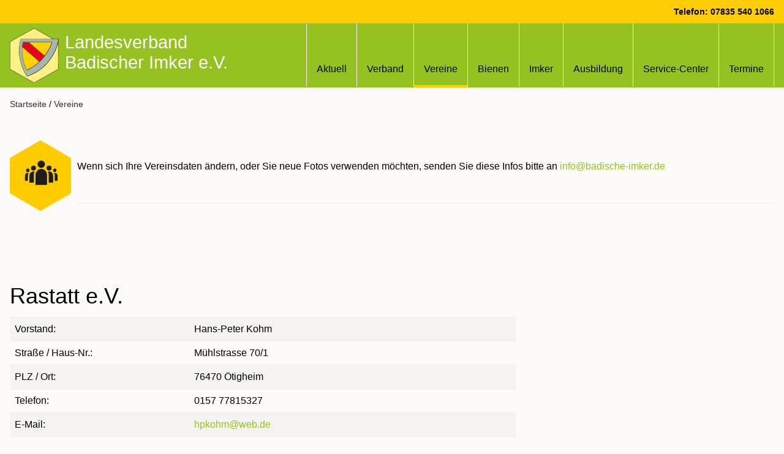

--- FILE ---
content_type: text/html; charset=utf-8
request_url: https://badische-imker.de/vereine?tx_weoassociation_pi1%5Baction%5D=show&tx_weoassociation_pi1%5Bassociation%5D=86&tx_weoassociation_pi1%5Bcontroller%5D=Association&cHash=1e9f22cb8bec583899a5b2983d0ad77c
body_size: 4148
content:
<!DOCTYPE html>
<html dir="ltr" lang="de-DE">
<head>

<meta charset="utf-8">
<!-- 
	This website is powered by TYPO3 - inspiring people to share!
	TYPO3 is a free open source Content Management Framework initially created by Kasper Skaarhoj and licensed under GNU/GPL.
	TYPO3 is copyright 1998-2026 of Kasper Skaarhoj. Extensions are copyright of their respective owners.
	Information and contribution at https://typo3.org/
-->



<title>Vereine - Badische Imker</title>
<meta http-equiv="x-ua-compatible" content="IE=edge" />
<meta name="generator" content="TYPO3 CMS" />
<meta name="viewport" content="width=device-width, initial-scale=1" />
<meta property="og:site_name" content="Badische Imker" />
<meta name="twitter:card" content="summary" />


<link rel="stylesheet" type="text/css" href="/typo3temp/assets/css/7015c8c4ac.css?1599679234" media="all">
<link rel="stylesheet" type="text/css" href="/typo3conf/ext/weotheme/Resources/Public/Bundles/slick/slick.css?1507052970" media="all">
<link rel="stylesheet" type="text/css" href="/typo3conf/ext/weotheme/Resources/Public/Css/fontawesome-all.min.css?1599661976" media="all">
<link rel="stylesheet" type="text/css" href="/typo3conf/ext/weotheme/Resources/Public/Css/main.min.css?1600107403" media="all">


<script src="/typo3conf/ext/weotheme/Resources/Public/JavaScript/jquery-3.5.1.min.js?1599579466"></script>
<script src="/typo3conf/ext/weotheme/Resources/Public/Bundles/slick/slick.min.js?1507052970"></script>



<link rel="canonical" href="https://badische-imker.de/vereine?tx_weoassociation_pi1%5Baction%5D=show&amp;tx_weoassociation_pi1%5Bassociation%5D=86&amp;tx_weoassociation_pi1%5Bcontroller%5D=Association&amp;cHash=1e9f22cb8bec583899a5b2983d0ad77c"/>
</head>
<body>
<header id="weo-page-header">
	<div class="bg-yellow">
		<div class="container">
			<span class="weo-phone">Telefon: 07835&nbsp;540&nbsp;1066</span>
		</div>
	</div>
	<div class="bg-green">
		<div class="container">
			<div class="row row-gapless">
				<div class="col xs-12 md-4">
					<a href="/" class="weo-logo">
						<img src="/typo3conf/ext/weotheme/Resources/Public/Images/FrontendLayouts/logo.svg" alt="Landesverband Badischer Imker e.V." />
						<span>Landesverband<br>Badischer Imker e.V.</span>
					</a>
				</div>
				<div class="col xs-12 md-8">
					<nav id="main-nav-container"><button id="main-nav-toggle"><span class="bar"></span><span class="bar"></span><span class="bar"></span></button><ul id="main-nav-list" class="nav-list"><li><a href="/aktuell">Aktuell</a></li><li class="dropdown"><a href="/verband/ueber-uns" class="dropdown-toggle" data-toggle="dropdown" role="button" aria-haspopup="true" aria-expanded="false">Verband</a><ul class="nav-list"><li><a href="/verband/foerderverein-imkerei-in-baden-ev">Förderverein Imkerei in Baden e.V.</a></li><li><a href="/verband/ueber-uns">Über uns</a></li><li><a href="/verband/imkerei-in-baden">Imkerei in Baden</a></li><li><a href="/verband/geschaeftsstelle">Geschäftsstelle</a></li><li><a href="/verband/verbandsstruktur">Verbandsstruktur</a></li><li><a href="/verband/geschaeftsfuehrender-vorstand">Geschäftsführender Vorstand</a></li><li><a href="/verband/obleute-fuer-sachgebiete">Obleute für Sachgebiete</a></li><li><a href="/verband/kreisvertreter">Kreisvertreter</a></li><li><a href="/verband/ehrengericht">Ehrengericht</a></li><li><a href="/verband/satzung">Satzung</a></li><li><a href="/verband/datenschutzordnung">Datenschutzordnung</a></li><li><a href="/verband/omv-mitgliederverwaltung">D.I.B.-MV Mitgliederverwaltung</a></li><li><a href="/verband/ehrungen">Ehrungen</a></li><li><a href="/verband/festschrift">Festschrift</a></li><li><a href="/verband/chronik-vom-verband">Chronik vom Verband</a></li><li class="divider"></li></ul></li><li class="active current"><a href="/vereine">Vereine</a></li><li class="dropdown"><a href="/bienen/bienenmuseen" class="dropdown-toggle" data-toggle="dropdown" role="button" aria-haspopup="true" aria-expanded="false">Bienen</a><ul class="nav-list"><li><a href="/bienen/bienenmuseen">Bienenmuseen</a></li><li class="divider"></li><li><a href="/bienen/bienengesundheit-1">Bienengesundheit</a></li><li><a href="/bienen/grundkonzept-varroabehandlung-baden-wuerttemberg">Grundkonzept Varroabehandlung Baden-Württemberg</a></li><li><a href="/bienen/koeniginnenzucht">Königinnenzucht</a></li><li><a href="/bienen/krankheiten-seuchen-vergiftungsverdacht-2">Krankheiten, Seuchen, Vergiftungsverdacht</a></li><li><a href="/bienen/bienengesundheit-1/vespa-velutina">Vespa velutina</a><ul class="nav-list"><li><a href="/bienen/bienengesundheit-1/vespa-velutina">Informationen</a></li><li><a href="/bienen/bienengesundheit-1/vespa-velutina/informationen/schulungen-fuer-multiplikatoren">Schulungen für Multiplikatoren</a></li><li><a href="/bienen/bienengesundheit-1/vespa-velutina/downloadbereich">Downloadbereich</a></li></ul></li><li><a href="/bienen/bienenweide">Bienenweide</a></li></ul></li><li class="dropdown"><a href="/imker/infobriefe-aus-freiburg" class="dropdown-toggle" data-toggle="dropdown" role="button" aria-haspopup="true" aria-expanded="false">Imker</a><ul class="nav-list"><li><a href="/imker/infobriefe-aus-freiburg">Infobriefe aus Freiburg</a></li><li><a href="/imker/infobriefe-bienenimkerei">Infobriefe Bienen@Imkerei</a></li><li><a href="/imker/rundschreiben-archiv">Rundschreiben-Archiv</a></li><li><a href="/imker/honig">Honig</a></li><li><a href="/imker/honigverordnung">Honigverordnung</a></li><li><a href="/imker/verpackungsgesetz">Verpackungsgesetz</a></li><li><a href="/imker/lizenz-zeichennutzungsvertrag">Qualitätszeichen BaWü (QZ)</a></li><li><a href="/imker/tracht">Tracht</a></li><li><a href="/imker/wanderung">Wanderung</a></li></ul></li><li class="dropdown"><a href="/ausbildung/kurse" class="dropdown-toggle" data-toggle="dropdown" role="button" aria-haspopup="true" aria-expanded="false">Ausbildung</a><ul class="nav-list"><li><a href="/ausbildung/kurse">Kurse</a></li><li><a href="/ausbildung/imkerschule-heidelberg">Imkerschule Heidelberg</a></li><li><a href="/ausbildung/imkerschule-oberentersbach">Imkerschule Oberentersbach</a></li><li class="divider"></li><li><a href="/ausbildung/fachberater-fuer-imkerei">Fachberater für Imkerei</a></li><li><a href="/ausbildung/schulungsreferenten">Schulungsreferenten</a></li><li><a href="/ausbildung/informationen-foerderantraege">Informationen Förderanträge</a></li></ul></li><li class="dropdown"><a href="/service-center/service-center-im-ueberblick" class="dropdown-toggle" data-toggle="dropdown" role="button" aria-haspopup="true" aria-expanded="false">Service-Center</a><ul class="nav-list"><li><a href="/service-center/service-center-im-ueberblick">Service-Center im Überblick</a></li><li><a href="/service-center/an-abmeldung-von-mitgliedern-beim-landesverband-badischer-imker-ev">An-/Abmeldung von Mitgliedern beim Landesverband Badischer Imker e.V.</a></li><li><a href="/service-center/honiguntersuchung">Antrag Honiguntersuchung</a></li><li><a href="/service-center/antrag-honig-wachs-rueckstandsanalyse">Antrag Honig-Rückstandsanalyse</a></li><li><a href="/service-center/bestandsbuch">Bestandsbuch (Vorlage Einträge Behandlungen)</a></li><li><a href="/service-center/belegstellen">Belegstellen</a></li><li><a href="/service-center/bienenvergiftung">Bienenvergiftung</a></li><li><a href="/service-center/datenschutz-im-verein">Datenschutz im Verein (Vorlagen)</a></li><li><a href="/service-center/dib-pruefschema">D.I.B. Prüfschema</a></li><li><a href="/service-center/foerdermittel-fuer-imkerei">Förderung für Imkerei</a></li><li><a href="/service-center/bestellung-von-dib-gewaehrstreifen">Gewährstreifen des DIB (Bestellung)</a></li><li><a href="/service-center/online-tutorials-zur-nutzung-der-online-mitgliederverwaltung">Online-Tutorials zur Nutzung der Online-Mitgliederverwaltung</a></li><li><a href="/service-center/antrag-auf-reisekostenerstattung-lvbi">Reisekostenerstattung durch LVBI</a></li><li><a href="/service-center/versicherung">Schadenfall melden</a></li><li><a href="/service-center/teilnehmerlisten-zur-fortbildung">Teilnehmerlisten zur Fortbildung</a></li><li><a href="/service-center/tierhalterantrag">Tierhalterantrag zur Registierung beim Veterinäramt</a></li><li><a href="/service-center/merkblatt-zum-verpackungsgesetz">Verpackungsgesetz (Merkblatt)</a></li><li><a href="/service-center/links">verschiedene Links</a></li><li><a href="/service-center/wanderempfehlung-fuer-baden-wuerttemberg">Wanderempfehlung</a></li><li><a href="/service-center/wichtige-merkblaetter-fuer-vereine">Wichtige Merkblätter für Vereine</a></li><li><a href="/service-center/zuchtstoff-ausgabestellen">Zuchtstoff-Ausgabestellen</a></li><li><a href="/service-center/zucht-schluepftermine">Zucht-Schlüpftermine</a></li><li><a href="/service-center/beitragsrechner-2025-fuer-vereine-vorlage">Beitragsrechner 2025 für Vereine (Vorlage)</a></li></ul></li><li><a href="/termine">Termine</a></li></ul></nav>
				</div>
			</div>
		</div>
	</div>
</header>

<nav id="breadcrumb-container">
	<div class="container">
		<ol class="nav-list mb-0"><li><a href="/">Startseite</a></li><li><a href="/vereine">Vereine</a></li></ol>
	</div>
</nav>


<main id="weo-page-content">
	<div class="container">
		

	<!--TYPO3SEARCH_begin-->
	<div class="row">
		<div class="col xs-12">
			
    

            <div id="c577" class="frame frame-default frame-type-textpic frame-layout-0 frame-space-before-small frame-space-after-medium">
                
                
                    



                
                

    
        



    


                

    <div class="ce-textpic ce-left ce-intext">
        
            

    <div class="ce-gallery" data-ce-columns="1" data-ce-images="1">
        
        
            <div class="ce-row">
                
                    
                        <div class="ce-column">
                            

        
<figure class="image">
    
            
                    
<img class="image-embed-item" src="/fileadmin/files/piktogramme/vereine-pict.svg" width="100" height="116" loading="lazy" alt="" />


                
        
    
</figure>


    


                        </div>
                    
                
            </div>
        
        
    </div>



        

        
                <div class="ce-bodytext">
                    
                    <p>&nbsp;</p>
<p>Wenn sich Ihre Vereinsdaten ändern, oder Sie neue Fotos verwenden möchten, senden Sie diese Infos bitte an <a href="mailto:info@badische-imker.de">info<span style="display:none">whatever</span>@badische-imker.de</a></p>
<p>&nbsp;</p>
<hr>
<p>&nbsp;</p>
<p>&nbsp;</p>
                </div>
            

        
    </div>


                
                    



                
                
                    



                
            </div>

        


    

            <div id="c513" class="frame frame-default frame-type-list frame-layout-1">
                
                
                    



                
                
                    



                
                

    
        <h1>Rastatt e.V.</h1>

<div class="row">
	<div class="col xs-12 md-8">
		<div class="table-responsive">
			<table class="table table-striped">
				<tr>
					<td>Vorstand:</td>
					<td>Hans-Peter Kohm</td>
				</tr>
				<tr>
					<td>Straße / Haus-Nr.:</td>
					<td>Mühlstrasse 70/1</td>
				</tr>
				<tr>
					<td>PLZ / Ort:</td>
					<td>76470 Ötigheim</td>
				</tr>
				<tr>
					<td>Telefon:</td>
					<td>0157 77815327</td>
				</tr>
				<tr>
					<td>E-Mail:</td>
					<td>
						<a href="&#109;&#97;&#105;&#108;&#116;&#111;&#58;&#104;&#112;&#107;&#111;&#104;&#109;&#64;&#119;&#101;&#98;&#46;&#100;&#101;">hpkohm<span style='display:none'>whatever</span>@web.de</a>
					</td>
				</tr>
				
					<tr>
						<td>Internet:</td>
						<td>
							<a href="http://www.bezirksimkerverein-rastatt.de" target="_blank" rel="noreferrer">www.bezirksimkerverein-rastatt.de</a>
						</td>
					</tr>
				
				<tr>
					<td>Beschreibung:</td>
					<td>
						
					</td>
				</tr>
			</table>
		</div>
	</div>
	<div class="col md-4 lg-3 offset-lg-1">
		<div class="weo-images-container">
			
		</div>
	</div>
</div>

<p style="margin-bottom: 40px">
	<a class="weo-btn weo-btn-default" href="/vereine?tx_weoassociation_pi1%5Baction%5D=list&amp;tx_weoassociation_pi1%5Bcontroller%5D=Association&amp;cHash=710df71116cae05c45390d2df40b695e">
		<i class="fa fa-chevron-left"></i> zurück zur Übersicht
	</a>
</p>

    


                
                    



                
                
                    



                
            </div>

        


    

            <div id="c1515" class="frame frame-default frame-type-div frame-layout-0">
                
                
                    



                
                
                

    <hr class="ce-div" />


                
                    



                
                
                    



                
            </div>

        


		</div>
	</div>
	<!--TYPO3SEARCH_end-->


	</div>
</main>

<footer id="weo-page-footer">
	<div class="bg-green pb-3">
		<div class="container">
			<div class="row">
				<div class="col xs-12 sm-6 lg-2">
					
    

            <div id="c1" class="frame frame-default frame-type-text frame-layout-0">
                
                
                    



                
                
                    

    
        <header>
            

    
            <h3 class="">
                Geschäftszeiten
            </h3>
        



            



            



        </header>
    



                
                

    <p>Montag bis Donnerstag<br> 08:30 - 12:00 Uhr</p>


                
                    



                
                
                    



                
            </div>

        


				</div>
				<div class="col xs-12 sm-6 lg-3">
					
    

            <div id="c2" class="frame frame-default frame-type-text frame-layout-0">
                
                
                    



                
                
                    

    
        <header>
            

    
            <h3 class="">
                Kontakt
            </h3>
        



            



            



        </header>
    



                
                

    <p>Telefon: 07835&nbsp;540 1066<br> Fax: 07835&nbsp;426 8559<br> E-Mail: <a href="mailto:info@badische-imker.de" title="E-Mail senden">info<span style="display:none">whatever</span>@badische-imker.de</a></p>


                
                    



                
                
                    



                
            </div>

        


				</div>
				<div class="col xs-12 lg-7">
					<nav id="weo-footer-nav-container"><ul id="weo-footer-nav-list" class="nav-list"><li><a href="/aktuell">Aktuell</a></li><li><a href="/verband/ueber-uns">Verband</a></li><li class="active current"><a href="/vereine">Vereine</a></li><li><a href="/bienen/bienenmuseen">Bienen</a></li><li><a href="/imker/infobriefe-aus-freiburg">Imker</a></li><li><a href="/ausbildung/kurse">Ausbildung</a></li><li><a href="/service-center/service-center-im-ueberblick">Service-Center</a></li><li><a href="/termine">Termine</a></li></ul></nav>
				</div>
			</div>
		</div>
	</div>
	<div class="bg-yellow py-2">
		<div class="container">
			<span class="weo-copyright">&copy; Copyright&nbsp;2026&nbsp;Landesverband Badischer Imker e.V.</span>
			<nav id="weo-meta-nav"><ul class="nav-list"><li><a href="/meta/impressum">Impressum</a></li><li><a href="/meta/datenschutzerklaerung">Datenschutzerklärung</a></li><li><a href="/meta/sitemap">Sitemap</a></li></ul></nav>
		</div>
	</div>
</footer>

<script src="/typo3conf/ext/weotheme/Resources/Public/JavaScript/main.js?1600084872"></script>


</body>
</html>

--- FILE ---
content_type: text/css; charset=utf-8
request_url: https://badische-imker.de/typo3conf/ext/weotheme/Resources/Public/Css/main.min.css?1600107403
body_size: 3758
content:
@import url("//hello.myfonts.net/count/36bbeb");@font-face{font-family:'OptimaLTStd';font-display:swap;src:url("../Fonts/myfonts/webfonts/36BBEB_0_0.eot");src:url("../Fonts/myfonts/webfonts/36BBEB_0_0.eot?#iefix") format("embedded-opentype"),url("../Fonts/myfonts/webfonts/36BBEB_0_0.woff2") format("woff2"),url("../Fonts/myfonts/webfonts/36BBEB_0_0.woff") format("woff"),url("../Fonts/myfonts/webfonts/36BBEB_0_0.ttf") format("truetype")}@font-face{font-family:'OptimaLTPro-Roman';font-display:swap;src:url("../Fonts/myfonts/webfonts/36BBEB_1_0.eot");src:url("../Fonts/myfonts/webfonts/36BBEB_1_0.eot?#iefix") format("embedded-opentype"),url("../Fonts/myfonts/webfonts/36BBEB_1_0.woff2") format("woff2"),url("../Fonts/myfonts/webfonts/36BBEB_1_0.woff") format("woff"),url("../Fonts/myfonts/webfonts/36BBEB_1_0.ttf") format("truetype")}@font-face{font-family:'OptimaLTPro-Medium';font-display:swap;src:url("../Fonts/myfonts/webfonts/36BBEB_2_0.eot");src:url("../Fonts/myfonts/webfonts/36BBEB_2_0.eot?#iefix") format("embedded-opentype"),url("../Fonts/myfonts/webfonts/36BBEB_2_0.woff2") format("woff2"),url("../Fonts/myfonts/webfonts/36BBEB_2_0.woff") format("woff"),url("../Fonts/myfonts/webfonts/36BBEB_2_0.ttf") format("truetype")}@font-face{font-family:'OptimaLTPro-DemiBold';font-display:swap;src:url("../Fonts/myfonts/webfonts/36BBEB_3_0.eot");src:url("../Fonts/myfonts/webfonts/36BBEB_3_0.eot?#iefix") format("embedded-opentype"),url("../Fonts/myfonts/webfonts/36BBEB_3_0.woff2") format("woff2"),url("../Fonts/myfonts/webfonts/36BBEB_3_0.woff") format("woff"),url("../Fonts/myfonts/webfonts/36BBEB_3_0.ttf") format("truetype")}*{margin:0;padding:0;box-sizing:border-box}.container{margin:0 auto;max-width:1280px;padding-left:1rem;padding-right:1rem}.row{display:flex;flex-wrap:wrap;flex-direction:row;align-items:normal;justify-content:left;margin:-1rem 0 0 -1rem}.row-direction-row-reverse{flex-direction:row-reverse}.col,.frame-type-form_formframework .col-xs-4,.frame-type-form_formframework .col-xs-6{padding:1rem 0 0 1rem;margin:0;min-width:0;max-width:100%}.row-gapless{margin:0}.row-gapless>.col,.frame-type-form_formframework .row-gapless>.col-xs-4,.frame-type-form_formframework .row-gapless>.col-xs-6{padding:0}.xs-2{width:16.66666667%}.xs-2-custom{width:20%}.xs-4{width:25%}.xs-6{width:50%}.xs-8{width:75%}.xs-10{width:83.33333333%}.xs-12{width:100%}@media screen and (min-width: 576px){.sm-6{width:50%}}@media screen and (min-width: 768px){.md-2-custom{width:20%}.md-3{width:25%}.md-4{width:33.333333333%}.md-6{width:50%}.md-8{width:66.666666666%}.md-12{width:100%}}@media screen and (min-width: 992px){.lg-2{width:16.66666667%}.lg-2-custom{width:20%}.lg-3{width:25%}.lg-4{width:33.333333333%}.lg-5{width:41.666666666%}.lg-6{width:50%}.lg-7{width:58.333333333%}.lg-8{width:66.666666666%}.lg-9{width:75%}.lg-10{width:83.3333333333%}.lg-12{width:100%}.offset-lg-1{margin-left:8.333333333%}}.nav-list,ul.tx-indexedsearch-browsebox{margin:0;padding:0;list-style:none}.img-responsive{width:100%;max-width:100%;height:auto}.bg-white{background-color:#fff}.bg-green{background-color:#96c221}.bg-yellow{background-color:#ffcd04}.py-2{padding-top:.5rem;padding-bottom:.5rem}.p-3{padding:1rem}.pb-3{padding-bottom:1rem}@media screen and (min-width: 992px){.p-lg-4{padding:2rem}}.mb-0{margin-bottom:0}.mb-2{margin-bottom:.5rem}.mb-3{margin-bottom:1rem}.text-right{text-align:right}.text-center{text-align:center}.border-bottom-default{border-bottom:1px solid #eee}.weo-btn{border-radius:0;box-shadow:2px 2px 3px #eee;padding:15px 20px 10px 20px;text-decoration:none}.weo-btn:hover,.weo-btn:focus,.weo-btn:active{text-decoration:none}.weo-btn-default{background-color:#ffcd04;color:#000;border:1px solid #f9c700}.weo-btn-default>span{border:1px solid #fff;padding:5px}.weo-btn-default:hover,.weo-btn-default:focus,.weo-btn-default:active{background-color:rgba(255,205,4,0.8);color:#000;border:1px solid #ffcd04}.alert-warning,.frame-alert-warning{background-color:#fcf8e3;border-color:#faebcc;color:#8a6d3b;padding:1rem;margin-bottom:1rem}.alert-warning>header>h3:first-child,.frame-alert-warning>header>h3:first-child{margin-top:0}.alert-success,.frame-alert-success{background-color:rgba(150,194,33,0.1);border-color:rgba(150,194,33,0.8);color:#74961a;padding:1rem;margin-bottom:1rem}.alert-success>header>h3:first-child,.frame-alert-success>header>h3:first-child{margin-top:0}.tx-indexedsearch-searchbox-button{background-color:#96c221;color:#fff;border-color:#85ac1d}.tx-indexedsearch-searchbox-button:hover,.tx-indexedsearch-searchbox-button:focus,.tx-indexedsearch-searchbox-button:active{background-color:rgba(150,194,33,0.8);border-color:#93bf20}.tx-indexedsearch-rules{display:none}.tx-indexedsearch-searchbox{margin-bottom:10px}.tx-indexedsearch-searchbox form p{display:none}.tx-indexedsearch-searchbox legend{display:none}.tx-indexedsearch-searchbox fieldset{margin:0;padding:0;border:none;display:flex;flex-wrap:wrap;flex-direction:row;align-items:normal;justify-content:left}.tx-indexedsearch-searchbox label{display:none}.tx-indexedsearch-searchbox div.tx-indexedsearch-form{width:66%}.tx-indexedsearch-searchbox div.tx-indexedsearch-search-submit{width:34%}.tx-indexedsearch-searchbox .tx-indexedsearch-rules{display:none}.tx-indexedsearch-searchbox #tx-indexedsearch-searchbox-sword,.tx-indexedsearch-searchbox #tx-indexedsearch-searchbox-button-submit{display:block;width:100%;padding:.5rem;border-radius:0}.tx-indexedsearch-searchbox #tx-indexedsearch-searchbox-sword{background-color:#fff;border:1px solid #eee;border-right:none}.tx-indexedsearch-searchbox #tx-indexedsearch-searchbox-button-submit{border:1px solid #85ac1d;border-left:none}ul.tx-indexedsearch-browsebox{display:flex;flex-wrap:wrap;flex-direction:row;align-items:normal;justify-content:left;margin-bottom:1rem}ul.tx-indexedsearch-browsebox>li{padding:.25rem .5rem;background-color:#fff;margin-left:2px}ul.tx-indexedsearch-browsebox>li:first-child{margin-left:0}ul.tx-indexedsearch-browsebox .tx-indexedsearch-browselist-currentPage{background-color:#96c221}ul.tx-indexedsearch-browsebox .tx-indexedsearch-browselist-currentPage>strong>a{color:#fff}.tx-indexedsearch-res{padding:1rem;margin-bottom:1rem;background-color:#fff}.tx-indexedsearch-percent{font-size:.9rem}.tx-indexedsearch-info{font-size:.9rem}@media screen and (min-width: 992px){.tx-indexedsearch-info{display:flex;flex-wrap:wrap;flex-direction:row;align-items:normal;justify-content:left}.tx-indexedsearch-info dt{margin-right:.25rem}.tx-indexedsearch-info dd{margin-right:.5rem}}.frame-quicklinks{background-color:rgba(150,194,33,0.2);border:1px solid rgba(150,194,33,0.5)}.frame-quicklinks>header{background-color:#96c221;padding:10px}.frame-quicklinks>header h4{margin:0}.frame-quicklinks>ul{margin:0;padding:0;list-style:none}.frame-quicklinks>ul li a{display:block;padding:10px;border-bottom:1px solid rgba(150,194,33,0.5);color:#333}.frame-quicklinks>ul li a::after{content:"»";float:right;margin-left:10px;font-size:24px;line-height:22px}.frame-quicklinks>ul li a:hover,.frame-quicklinks>ul li a:focus,.frame-quicklinks>ul li a:active{text-decoration:none}.frame-quicklinks>ul li:last-child a{border-bottom:none}.news-list-view .article{padding-bottom:1rem;border-bottom:1px solid #eee}.news-list-view .article:last-child{border-bottom:none;margin-bottom:2rem}.ce-table-wrap,.table-responsive{overflow-x:auto;min-height:.01%}.ce-table,.table,.contenttable{width:100%;max-width:100%;margin-bottom:1rem;background-color:transparent;border-collapse:collapse;border-spacing:0}.ce-table th,.table th,.contenttable th{text-align:left}.ce-table th,.ce-table td,.table th,.table td,.contenttable th,.contenttable td{border-top:1px solid #eee;padding:.5rem .25rem;vertical-align:top}.ce-table th p:last-child,.ce-table th ul:last-child,.ce-table th ol:last-child,.ce-table td p:last-child,.ce-table td ul:last-child,.ce-table td ol:last-child,.table th p:last-child,.table th ul:last-child,.table th ol:last-child,.table td p:last-child,.table td ul:last-child,.table td ol:last-child,.contenttable th p:last-child,.contenttable th ul:last-child,.contenttable th ol:last-child,.contenttable td p:last-child,.contenttable td ul:last-child,.contenttable td ol:last-child{margin-bottom:0}.ce-table>tbody>tr>td,.ce-table>tbody>tr>th,.ce-table>tfoot>tr>td,.ce-table>tfoot>tr>th,.ce-table>thead>tr>td,.ce-table>thead>tr>th,.table>tbody>tr>td,.table>tbody>tr>th,.table>tfoot>tr>td,.table>tfoot>tr>th,.table>thead>tr>td,.table>thead>tr>th{padding:.5rem;vertical-align:top;border-top:1px solid #eee}.ce-table-1>tbody>tr:nth-of-type(2n+1),.ce-table-5>tbody>tr:nth-of-type(2n+1),.table-striped>tbody>tr:nth-of-type(2n+1){background-color:rgba(238,238,238,0.5)}.weo-event-container{position:relative;background-color:#fff;border:1px solid #5c6d7c;padding:10px;margin-top:70px}.weo-event-container:first-child{margin-top:50px}.weo-event-title{margin-top:35px}.weo-event-details{border-top:1px solid #ffcd04;border-bottom:1px solid #ffcd04;padding-top:10px;padding-bottom:10px;margin-bottom:10px}.weo-event-location{margin:0;padding:0;list-style:none}.weo-event-description{display:none}.weo-event-description-toggle-js:hover,.weo-event-description-toggle-js:focus,.weo-event-description-toggle-js:active{text-decoration:none}.weo-event-calendar-sheet{position:absolute;right:40px;top:-35px;width:70px;height:70px;text-align:center;background:transparent url("../Images/FrontendLayouts/wabe.svg") center no-repeat;background-size:70px 70px}.weo-event-calendar-sheet>span{font-size:20px;font-weight:700;color:#e50002;display:inline-block;padding-top:21px}.weo-yellow-frame{background:linear-gradient(to bottom, #ffcd04, rgba(255,205,4,0.7))}.weo-yellow-frame>.weo-inner{padding:1rem}.weo-yellow-frame>.weo-inner>p:last-child{margin-top:2rem}.weo-yellow-frame>.weo-inner .weo-btn-default{border-color:#d0a700}.slider{position:relative;background-color:rgba(150,194,33,0.8)}.slider figure{position:relative}.slider figure figcaption{display:block;width:100%;min-height:1px;padding:10px 10px 20px 10px}.slider figure figcaption p{font-size:0.9rem}.slider figure figcaption a{color:#fff}.slider figure figcaption h5{margin-top:0;color:#333}.slider figure figcaption h5 a{color:#333}@media screen and (min-width: 768px){.slider{background-color:transparent}.slider figure figcaption{position:absolute;bottom:0;background-color:rgba(150,194,33,0.8)}}.slick-arrow{background-color:transparent;border:none;padding:8px;text-indent:-9999px;display:block;width:40px;height:40px;color:#fff;cursor:pointer;position:relative;box-sizing:border-box}.slick-arrow::after{position:absolute;left:8px;top:8px;font-family:"Font Awesome 5 Free";font-size:26px;line-height:26px;content:"";display:block;text-indent:0}.slick-prev,.slick-next{position:absolute;top:40%;z-index:100}.slick-prev{left:0}.slick-prev::after{content:"\f359"}.slick-next{right:0}.slick-next::after{content:"\f35a"}.topic-box-container{background-color:#fff;border:1px solid #5c6d7c;margin-top:84px;margin-bottom:30px;position:relative}.topic-box-container>.weo-inner{padding:60px 10px 10px 10px}.topic-box-container>.weo-inner>p:last-child{margin-bottom:0}.topic-box-container>.weo-icon{position:absolute;left:10px;top:-54px}@media (min-width: 992px){.topic-box-container>.weo-inner .weo-text{min-height:70px}}.topic-box-2-container{background-color:#fff;border:1px solid #5c6d7c;border-top:4px solid #ffcd04;margin-bottom:30px}.topic-box-2-container>.weo-inner{padding:10px}.topic-box-2-container>.weo-inner>h5{margin-top:0;font-weight:700}.topic-box-2-container>.weo-inner>.weo-image{margin:0 -10px 10px -10px}.topic-box-2-container>.weo-inner>.weo-text{font-size:0.9rem}#weo-modal-overlay{display:none;position:fixed;width:100%;height:100%;left:0;top:0;z-index:1010;background-color:rgba(150,194,33,0.9)}#weo-modal-widget{background-color:#fff;margin-top:5%}#weo-modal-btn-close{display:inline-block;padding:5px 15px 10px 15px;background-color:#ffcd04;color:#000;border:none;font-size:1.4rem;line-height:1.4rem;box-shadow:none;cursor:pointer}.form-group{padding:.5rem 0}.form-group label{display:block;font-size:.9rem;color:#86888b}.form-group label.required{font-weight:700;color:#000}.form-group label.required::after{content:"*"}.form-group input[type="text"],.form-group textarea{display:block;width:100%;padding:.25rem .5rem;border:1px solid #86888b}.form-group input[type="textarea"]{height:150px}.form-group .help-block{font-size:.9rem;color:#86888b}.bar{position:absolute;left:0;height:4px;width:50px;background:#000;border-radius:2px;display:block;transition:0.5s;transform-origin:center}.bar:nth-child(1){top:12px}.bar:nth-child(2){top:24px}.bar:nth-child(3){top:36px}#main-nav-container[data-status="open"]>button .bar:nth-child(1){transform:translateY(12px) rotate(-45deg)}#main-nav-container[data-status="open"]>button .bar:nth-child(2){opacity:0}#main-nav-container[data-status="open"]>button .bar:nth-child(3){transform:translateY(-12px) rotate(45deg)}#main-nav-toggle{position:absolute;top:-60px;right:0;width:50px;height:40px;border:none !important;background:transparent;cursor:pointer;outline:none !important;z-index:1005}#main-nav-toggle:active,#main-nav-toggle:focus,#main-nav-toggle:hover{outline:none !important;border:none !important}@media screen and (min-width: 992px){#main-nav-toggle{display:none}}#main-nav-container{position:relative;margin-top:0;z-index:1000;min-height:7px}@media screen and (min-width: 992px){#main-nav-container{min-height:initial;height:100%}}#main-nav-list{position:absolute;z-index:1000;display:none;background-color:#96c221;padding:2rem;right:-1rem;top:0}#main-nav-list a{color:#000}#main-nav-list a:hover,#main-nav-list a:focus{text-decoration:none}#main-nav-list>li>a{display:block;padding-top:.25rem;padding-bottom:.25rem;border-top:1px solid #fff}#main-nav-list>li>ul{margin-left:1rem}#main-nav-list>li>ul>li>a{padding-top:.25rem;padding-bottom:.25rem;display:block;font-size:.9rem}@media screen and (min-width: 992px){#main-nav-list{position:static;display:flex;flex-wrap:wrap;flex-direction:row;align-items:normal;justify-content:left;justify-content:flex-end;height:100%;padding:0;right:initial;top:initial}#main-nav-list>li{position:relative;height:100%}#main-nav-list>li>a{height:100%;padding:4rem 1rem 0 1rem;border-right:1px solid #fff;border-top:none;border-bottom:4px solid transparent}#main-nav-list>li>a:hover,#main-nav-list>li>a:focus,#main-nav-list>li>a:active{border-bottom:4px solid #ffcd04;background-color:#fff;text-decoration:none}#main-nav-list>li>ul{display:none;position:absolute;z-index:110;min-width:300px;background-color:#fff;box-shadow:0 2px 2px rgba(0,0,0,0.2);margin-left:0}#main-nav-list>li>ul>li>a{padding:.25rem 1rem}#main-nav-list>li>ul>li>a:hover{background-color:rgba(255,205,4,0.3)}#main-nav-list>li:hover>ul{display:block}#main-nav-list>li:first-child>a{border-left:1px solid #fff}#main-nav-list>li.active>a,#main-nav-list>li.current>a{border-bottom:4px solid #ffcd04}#main-nav-list>li.active>ul>li.active,#main-nav-list>li.active>ul>li.current,#main-nav-list>li.current>ul>li.active,#main-nav-list>li.current>ul>li.current{background-color:rgba(255,205,4,0.3)}}#breadcrumb-container{padding:1rem 0;font-size:.9rem}#breadcrumb-container a{color:#333}#breadcrumb-container ol{display:flex;flex-wrap:wrap;flex-direction:row;align-items:normal;justify-content:left;justify-content:flex-start}#breadcrumb-container ol>li{margin-left:.25rem}#breadcrumb-container ol>li:before{content:"/ "}#breadcrumb-container ol>li:first-child{margin-left:0;padding-left:0}#breadcrumb-container ol>li:first-child:before{content:""}#weo-footer-nav-list>li>a::before{content:"»";margin-right:.25rem}@media screen and (min-width: 768px){#weo-footer-nav-list{display:flex;flex-wrap:wrap;flex-direction:row;align-items:normal;justify-content:left;justify-content:space-evenly}}@media screen and (min-width: 992px){#weo-meta-nav{float:right}#weo-meta-nav li{float:left;margin-left:1rem}#weo-meta-nav li:first-child{margin-left:0}}.frame-type-form_formframework{padding-bottom:2rem}.frame-type-form_formframework .clearfix>h2{font-size:16px;color:#333;margin-bottom:.5rem}.frame-type-form_formframework .col-xs-4{width:100%}.frame-type-form_formframework .col-xs-6{width:100%}.frame-type-form_formframework label>span{margin-left:.5rem}.frame-type-form_formframework fieldset{border:none;padding:1rem;margin-bottom:1rem;background-color:#86888b}.frame-type-form_formframework textarea{height:10rem}.frame-type-form_formframework .radio{margin-top:.5rem}.frame-type-form_formframework .form-control{width:100%;padding:.5rem}.frame-type-form_formframework .form-group,.frame-type-form_formframework .btn-group{margin-bottom:1rem}.frame-type-form_formframework .control-label{font-size:.9rem}.frame-type-form_formframework .btn{background-color:#86888b;color:#000;padding:1rem 2rem;border:none;cursor:pointer}.frame-type-form_formframework .btn-primary{background-color:#96c221;color:#fff}.frame-type-form_formframework .btn-primary:hover{background-color:rgba(150,194,33,0.9)}@media screen and (min-width: 992px){.frame-type-form_formframework .col-xs-4{width:25%}.frame-type-form_formframework .col-xs-6{width:50%}}html,body{font-family:"Optima",Helvetica,Arial,sans-serif;font-size:16px;line-height:1.4rem;background-color:#fcfaf6;padding-bottom:78px}@media (min-width: 576px){html,body{padding-bottom:45px}}@media (min-width: 992px){html,body{padding-bottom:28px}}a{color:#96c221;text-decoration:none}a:hover,a:focus,a:active{color:#74961a;text-decoration:underline}h1,h2,h3{font-family:"Optima",Helvetica,Arial,sans-serif;font-weight:500}h1{font-size:2.25rem;line-height:3rem}h2{font-size:1.875rem;line-height:2.25rem}h3{font-size:1.5rem;line-height:1.8rem}h5{font-size:16px;font-weight:700}main h1,main h2,main h3,main h4{margin-top:1.25rem}main h1,main h2,main h3,main h4,main h5,main p,main ul,main ol,main dl{margin-bottom:.625rem}main ul,main ol{padding-left:1.3rem}main hr{margin-top:1rem;margin-bottom:1rem;border:0;border-top:1px solid #eee}#weo-page-header>.bg-yellow{padding-top:.5rem;padding-bottom:.5rem;text-align:right}#weo-page-header>.bg-yellow .weo-phone{font-size:.9rem;font-weight:700;display:inline-block}#weo-page-header .weo-logo{display:block;margin:.5rem 0}#weo-page-header .weo-logo>img{width:60px;height:auto;float:left}#weo-page-header .weo-logo>span{display:inline-block;font-size:1.4rem;color:#fff;margin-left:10px;padding-top:4px}@media (min-width: 576px){#weo-page-header .weo-logo>img{width:80px}#weo-page-header .weo-logo>span{font-size:1.8rem;padding-top:7px}}@media (min-width: 768px){#weo-page-header .weo-logo>img{width:60px}#weo-page-header .weo-logo>span{font-size:1.4rem;padding-top:4px}}@media (min-width: 992px){#weo-page-header .weo-logo>img{width:80px;margin-bottom:.5rem}#weo-page-header .weo-logo>span{font-size:1.8rem;line-height:2.1rem;padding-top:7px}}#weo-page-content{padding-bottom:2rem}#weo-page-footer{font-size:.9rem}#weo-page-footer a{color:#333}#weo-page-footer h5{font-size:16px;font-weight:500;margin-bottom:.625rem}
/*# sourceMappingURL=main.min.css.map */


--- FILE ---
content_type: application/javascript; charset=utf-8
request_url: https://badische-imker.de/typo3conf/ext/weotheme/Resources/Public/JavaScript/main.js?1600084872
body_size: 688
content:
(function () {
	"use strict";

	let weoNavContainerId = "main-nav-container";
	let weoNavListId = "main-nav-list";

	document.getElementById("main-nav-toggle").addEventListener("click", function () {
		if ((document.getElementById(weoNavContainerId).getAttribute("data-status") === "closed") || document.getElementById(weoNavContainerId).getAttribute("data-status") === null) {
			document.getElementById(weoNavListId).style.display = "block";
			document.getElementById(weoNavContainerId).setAttribute("data-status", "open");
		} else {
			document.getElementById(weoNavListId).style.display = "none";
			document.getElementById(weoNavContainerId).setAttribute("data-status", "closed");
		}
	});

	if (('ontouchstart' in window) && window.innerWidth > 991) {
		let fstLvlNavItems = document.querySelectorAll("#main-nav-list > li");

		fstLvlNavItems.forEach((li) => {
			let itemSubNav = li.getElementsByClassName("sub-menu");

			if (itemSubNav.length > 0) {
				li.getElementsByTagName("a")[0].addEventListener("click", function (e) {
					setTimeout(() => {
						window.location.href = this.getAttribute("href");
					}, 2000);
					e.preventDefault();
				});
			}
		})
	}

	let weoShowModalBtn = document.getElementById("weo-show-modal-btn");
	if (null !== weoShowModalBtn) {
		weoShowModalBtn.addEventListener("click", (e) => {
			e.preventDefault();
			document.getElementById("weo-modal-overlay").style.display = "block";
		});
	}

	let weoCloseModalBtn = document.getElementById("weo-modal-btn-close");
	if (null !== weoCloseModalBtn) {
		weoCloseModalBtn.addEventListener("click", (e) => {
			e.preventDefault();
			document.getElementById("weo-modal-overlay").style.display = "none";
		});
	}
})();

function toggleEventDescription(obj) {
	var _this = obj;
	var target = $(_this).data("target");

	$(target).slideToggle(500, function () {
		if ($(_this).hasClass("active")) {
			$(_this).removeClass("active");
			$(_this).html("<i class=\"fas fa-chevron-down\"></i> weitere Informationen");
		} else {
			$(_this).addClass("active");
			$(_this).html("<i class=\"fas fa-chevron-up\"></i> weniger Informationen");
		}
	});
}

(function ($) {
	$(document).ready(function () {
		$(".weo-event-description-toggle-js").on("click", function (e) {
			e.preventDefault();
			toggleEventDescription($(this));
		});
	});
})(jQuery);

$('.slider').slick({
	/*dots: true,*/
	slidesToShow: 1,
	slidesToScroll: 1,
	autoplay: true,
	autoplaySpeed: 3000,
});


--- FILE ---
content_type: image/svg+xml
request_url: https://badische-imker.de/fileadmin/files/piktogramme/vereine-pict.svg
body_size: 2312
content:
<svg xmlns="http://www.w3.org/2000/svg" viewBox="0 0 86.37 99.73"><defs><style>.\33 e94d95c-f28b-4070-9acb-e83733d97e43{fill:#fc0;}.\35 3768739-1c48-4a79-b1f0-4883b2cff4c1{fill:#1d1d1b;}</style></defs><title>vereine-pict</title><g id="e92573a7-571f-4f79-b762-37d428778598" data-name="Ebene 2"><g id="0d4e8db0-bfdd-4b52-bf76-a7f5ec1c868e" data-name="Ebene 1"><polygon class="3e94d95c-f28b-4070-9acb-e83733d97e43" points="0 24.93 0 74.8 43.19 99.73 86.37 74.8 86.37 24.93 43.19 0 0 24.93"/><path class="53768739-1c48-4a79-b1f0-4883b2cff4c1" d="M21.42,49.22c.18-.11.17-.32.23-.48a3.83,3.83,0,0,1,4.48-2.55c.28.06.23.15.14.31a6.75,6.75,0,0,0-.72,2A7.67,7.67,0,0,0,25.43,50c0,2.27,0,4.55,0,6.82,0,.28-.07.35-.35.34H21.42Z"/><path class="53768739-1c48-4a79-b1f0-4883b2cff4c1" d="M67.29,57.12h-3.7c-.25,0-.32-.06-.32-.31,0-2.25,0-4.5,0-6.75a7.42,7.42,0,0,0-.5-2.83c-.1-.25-.22-.49-.34-.73s-.14-.25.13-.31a3.82,3.82,0,0,1,4.49,2.55c.06.16,0,.37.23.48Z"/><path class="53768739-1c48-4a79-b1f0-4883b2cff4c1" d="M44.32,63.14H36.5c-.27,0-.33-.08-.33-.33,0-4.63,0-9.25,0-13.88a8.4,8.4,0,0,1,1.57-5.11,8.17,8.17,0,0,1,8.78-3.08A7.85,7.85,0,0,1,50.28,43a8.28,8.28,0,0,1,2.24,5.89q0,7,0,13.91c0,.29-.08.34-.35.34Z"/><path class="53768739-1c48-4a79-b1f0-4883b2cff4c1" d="M54.84,54c0-1.59,0-3.19,0-4.78a10,10,0,0,0-1-4.66c-.11-.21-.06-.25.15-.32a5.6,5.6,0,0,1,6.17,2.58A6,6,0,0,1,61,49.93v9.66c0,.2,0,.29-.26.29-1.88,0-3.75,0-5.62,0-.24,0-.27-.09-.27-.29C54.84,57.74,54.84,55.89,54.84,54Z"/><path class="53768739-1c48-4a79-b1f0-4883b2cff4c1" d="M33.87,54c0,1.84,0,3.68,0,5.52,0,.31-.1.35-.37.35-1.83,0-3.66,0-5.49,0-.22,0-.3-.05-.3-.29,0-3.24,0-6.47,0-9.7a5.54,5.54,0,0,1,2.75-5,5.25,5.25,0,0,1,4.3-.59c.25.07.1.18.06.26A9.73,9.73,0,0,0,34,47.1a8.4,8.4,0,0,0-.15,1.66C33.86,50.51,33.87,52.26,33.87,54Z"/><path class="53768739-1c48-4a79-b1f0-4883b2cff4c1" d="M44.33,39a5.21,5.21,0,1,1,5.23-5.18A5.21,5.21,0,0,1,44.33,39Z"/><path class="53768739-1c48-4a79-b1f0-4883b2cff4c1" d="M33.55,42.69A3.5,3.5,0,1,1,36.85,39,3.46,3.46,0,0,1,33.55,42.69Z"/><path class="53768739-1c48-4a79-b1f0-4883b2cff4c1" d="M55.52,42.69a3.5,3.5,0,1,1,3.33-3.61A3.48,3.48,0,0,1,55.52,42.69Z"/><path class="53768739-1c48-4a79-b1f0-4883b2cff4c1" d="M25.32,40a2.38,2.38,0,0,1,2.36,2.36,2.37,2.37,0,1,1-4.73,0A2.38,2.38,0,0,1,25.32,40Z"/><path class="53768739-1c48-4a79-b1f0-4883b2cff4c1" d="M63.4,40A2.37,2.37,0,1,1,61,42.34,2.39,2.39,0,0,1,63.4,40Z"/></g></g></svg>

--- FILE ---
content_type: image/svg+xml
request_url: https://badische-imker.de/typo3conf/ext/weotheme/Resources/Public/Images/FrontendLayouts/logo.svg
body_size: 30818
content:
<svg xmlns="http://www.w3.org/2000/svg" viewBox="0 0 763.09 846.11"><defs><style>.\39 c8e747d-dc88-46c5-8fb7-7b8f77e195ca{fill:#3a4327;}.\37 f470bd6-0daa-4a25-88f8-d265cbcd83da{fill:#a9b5af;}.e5cfb0c5-06ca-4493-a46c-0c496665736b{fill:#feef6d;}.\39 f56bd17-5a52-40cb-8e8f-9334751de1e1{fill:#ffd002;}.f100c5cd-ce64-48d6-b372-cb95bfcb8c44{fill:#fdf186;}.\33 ba1d1f3-0da3-4d22-9849-a1b53893b409{fill:#e2061c;}</style></defs><title>badimk-logo</title><g id="a2a83b7d-9dce-4a70-822a-5a60c994beac" data-name="Ebene 2"><g id="270dbb89-04b1-4ce3-8d59-52d823f1584d" data-name="Ebene 1"><path class="9c8e747d-dc88-46c5-8fb7-7b8f77e195ca" d="M.6,422.38q0-33.79,0-67.58,0-28.95-.14-57.91C.38,280.68.21,264.46.11,248.24c-.06-10.59,0-21.18-.11-31.77,0-3.38,1.2-6.07,4.07-7.81q6.18-3.76,12.52-7.24,28.88-15.93,57.8-31.79c18.21-10,36.45-20,54.6-30.08,23.08-12.84,46.07-25.82,69.12-38.73q30.16-16.89,60.36-33.77c10.17-5.7,20.24-11.56,30.41-17.27,16.25-9.11,32.55-18.14,48.81-27.23,12.41-6.93,24.78-13.91,37.19-20.84,3.88-2.17,7.59-2.41,11.72.06q22.95,13.74,46.17,27C455.8,42,478.93,55,502,68.13c10,5.7,20,11.53,30,17.18,19.52,11,39.1,21.82,58.62,32.79C602.91,125,615.1,132,627.35,138.94c14.59,8.24,29.23,16.4,43.81,24.66a17.63,17.63,0,0,0,8.82,2.33c13,0,26,.28,39,.19,12.19-.07,24.38-.47,36.57-.72a22,22,0,0,1,2.81.07c3.29.38,4.08,1.24,4.37,4.62.67,7.78.57,15.47-1.53,23.1-4.53,16.5-4.18,33.42-4,50.31.11,9,0,18,0,26.94.06,17.7.2,35.39.23,53.09,0,11.26-.14,22.52-.15,33.78,0,18.5,0,37,0,55.5,0,19.3-.21,38.61-.21,57.91q0,44.44.13,88.88c.07,16.21.46,32.42.56,48.63,0,6.83-.3,13.67-.47,20.5a8.43,8.43,0,0,0,0,2c1.16,4.74-1.68,7.26-5.2,9.31-3,1.75-6.14,3.28-9.19,5-16.44,9-32.9,18.06-49.3,27.18q-27.06,15-54,30.26c-17.66,9.91-35.27,19.89-52.94,29.76q-37.74,21.1-75.53,42.09-29,16.14-58,32.26C440.77,813.36,428.37,820,416,826.76c-5.52,3-10.95,6.23-16.55,9.12-6.19,3.19-12.54,6.06-18.77,9.18a9.15,9.15,0,0,1-9.19-.39L355,835.42q-25.26-14.16-50.52-28.33Q272.24,789,240,770.83c-15.88-8.94-31.73-17.94-47.64-26.84-22.47-12.56-45-25-67.45-37.57C103.14,694.26,81.42,682,59.65,669.85c-12-6.73-24.16-13.36-36.26-20-5.75-3.16-11.49-6.33-17.3-9.37-2.76-1.44-4.42-3.5-4.51-6.6-.25-7.77-.52-15.53-.56-23.3-.06-11.66.11-23.32.11-35C1.13,563.39,1,551.2,1,539Q.86,499.39.74,459.78c0-12.47,0-24.94,0-37.4ZM520.6,762l21-11.86c4.55-2.49,9.14-4.92,13.65-7.48q16.91-9.58,33.75-19.25,17.55-10,35.07-20.16l1-.66h0l1.59-.83h0c2.73-1.34,5.52-2.56,8.17-4,5.1-2.87,10.12-5.88,15.17-8.83l0,0,2.47-1.6,0,0c7-2.4,13.07-6.66,19.31-10.53l0,0L673,676l1.64-.84,1.2-.77-.06.05,1.65-.86-.05,0,2.51-1.58,0,0a26.62,26.62,0,0,0,3.63-1.44c20.89-11.85,41.74-23.78,62.67-35.56,3.75-2.11,5.52-4.84,4.66-9.11v-1.3l-.09-2.79v-2l0-2.06c0-1.85,0-3.7,0-5.55v-1.22l-.21-2.57c0-.85,0-1.7,0-2.55l0-2.25v-5l0-1.38c.2-2.39.56-4.79.55-7.18,0-15-.29-30-.26-45.05.06-26.13.32-52.25.41-78.38q.2-56.12.25-112.22c0-17.43-.08-34.85-.2-52.28-.08-12.32-.27-24.64-.4-37,0-3.61.09-7.23,0-10.84-.05-1.32.25-2.94-1.43-4a8.27,8.27,0,0,0-1.13,1.72c-2.93,8.78-5.74,17.59-8.73,26.34-4.73,13.81-9.17,27.74-14.47,41.33-5,12.85-10.65,25.48-16.62,37.92-7.53,15.7-15.07,31.45-23.68,46.56a664.16,664.16,0,0,1-41.4,64.65c-4.68,6.37-8.64,13.27-13.35,19.61q-12.1,16.3-24.75,32.2a668.24,668.24,0,0,1-53.22,59.72c-2,2-3.72,4.16-5.57,6.24-1.11.91-2.27,1.78-3.34,2.73-6.19,5.48-12.34,11-18.53,16.47-4.18,3.7-8.4,7.36-12.6,11l-12.08,10-.53.45-1.24,1.18-1.19.71-1.13.89-1.28.88-.79.74h0l-1.11.78-8.43,6L460.88,655l-1.35.83-1,.71a7.82,7.82,0,0,0-1.43.59q-10.33,6.81-20.64,13.66L420.16,681.5l-1.33.76-.11-.13,0,.18-.7.47-1.67,1.06-.92.58-1.38.94L413,686l-.52.28-1.14.62-1.6,1a.49.49,0,0,0-.61.36l-1,.53a.37.37,0,0,0-.53.28l-2.59,1.4-1.54.82,0-.16v.17l-1.29.81-4.46,2.4-.28,0-.14.24-5.81,2.79-.9.48-.7.38-.95.47-1.14.39a.31.31,0,0,0-.35.39c-5.89,2.81-11.77,5.64-17.66,8.43-9.66,4.57-19.33,9.1-29,13.68-5,2.4-10.06,4.85-15.09,7.27l-.86.36-2.73,1.2c-11.25,3.88-22.49,7.78-33.76,11.62-5.69,1.94-11.42,3.76-17.13,5.67-1.89.64-3.66.84-5.12-.9-2.07-2.45-4.45-4.7-6.17-7.38-6.3-9.78-12.82-19.45-18.44-29.63-9.88-17.91-19.14-36.16-28.68-54.27-.55-1-1.23-2-1.84-3.06l-2.22-5-2.66-5.73h0l-.06-.33-6-14.07-.58-1.28-.66-1.06.09,0c-.22-.58-.45-1.15-.67-1.73v-.07a36.87,36.87,0,0,0-1-3.78c-3.45-9.09-7-18.13-10.42-27.24-3-8.1-5.79-16.28-8.67-24.43l-.45-1.38c-.17-.55-.35-1.11-.52-1.67s-.28-1.08-.41-1.62l-2.75-7.77c-.12-.58-.23-1.16-.35-1.73C172,547.85,170.21,542,168.8,536c-4.76-20.21-9.76-40.38-14-60.71-3.26-15.73-5.69-31.64-8.09-47.54-3.21-21.25-3.75-42.72-4.38-64.15a517.17,517.17,0,0,1,1.42-59.05c1.09-12.81,1.79-25.68,3.54-38.4,2.18-15.77,5.09-31.44,8-47.09,2.2-11.72,4.87-23.36,7.45-35,1.05-4.7,2.47-9.32,3.66-14,.77-3,2.61-4.55,5.73-4.62,2.54-.06,5.09-.28,7.63-.28q32.17,0,64.35.05,33.57.06,67.14.19c21.58.08,43.16.24,64.74.27,24.64,0,49.29-.08,73.93,0,17.56,0,35.12.25,52.67.29q58.11.14,116.22.18c10.19,0,20.38.08,30.57,0,2.46,0,4.92-.28,7.38-.44l.79-1.44c-.82-.39-1.67-.74-2.45-1.2-6.11-3.62-12.16-7.36-18.33-10.88-19.79-11.29-39.64-22.48-59.44-33.74q-26.39-15-52.74-30.08c-9.67-5.5-19.38-10.92-29.05-16.41q-29-16.45-58-32.95C421,29.6,404.19,20.61,388,10.62,382.12,7,377.6,7,372.36,10.58a4,4,0,0,1-.35.2l-64.66,36q-33,18.38-66.05,36.77-42.84,23.89-85.67,47.82c-16.38,9.13-32.81,18.19-49.18,27.35-3.48,1.95-6.8,4.19-10.2,6.3l-17,9.43a21,21,0,0,0-2.56,1c-6.3,3.49-12.58,7-18.88,10.55-7.24,4-14.53,8-21.76,12-7.93,4.45-15.78,9-23.74,13.45-3.8,2.12-6,4.72-5.84,9.51.27,11.5,0,23-.06,34.51-.08,17.12-.24,34.24-.23,51.36,0,5.33.41,10.66.64,16l0,1.29c-.17,5.8-.45,11.61-.48,17.41,0,4.22.32,8.45.49,12.67v1.3q0,5,0,10L7,366.84l.12,3.5L7,371.71v3.45c0,1,0,2,0,3s-.26,1.85-.26,2.77c0,18.76-.09,37.51,0,56.26,0,5.07.35,10.14.54,15.21l-.08,1.42,0,3.42v1.41q.08,4.94.14,9.85l-.1,1.45a25.89,25.89,0,0,0-.33,3.15q.18,22,.42,44c0,3.7.23,7.4.34,11.1l0,1.2a23.81,23.81,0,0,0-.41,3.12c0,11.93-.07,23.86,0,35.78.06,8.84.27,17.68.41,26.51l.09,1.42.06,3.5V601l.12,21.15,0,1.42c-.13,1.72-.25,3.43-.4,5.14a7.22,7.22,0,0,0,2.93,6.56c4.64,4,10.4,5.5,15.76,7.93l.15-.09,1.12.85.7.36c.18.32.27.8.54,1q12.6,7.29,25.24,14.49a12.52,12.52,0,0,0,2.93.8l.59.46L68,666.62h.13c2.11,2.56,5.09,3.61,8,4.69l.1,0c2.14,1.47,4.2,3.09,6.45,4.36q13.89,7.9,27.89,15.6c2.76,1.53,5.66,2.8,8.5,4.18l1.18.81c4.89,2.81,9.77,5.65,14.69,8.41,1.57.88,3.24,1.57,4.87,2.34l.19,0c.3.4.52.93.91,1.16,4.42,2.64,8.84,5.28,13.33,7.79,2,1.13,4.2,1.95,6.31,2.91l.13,0a7,7,0,0,0,1.33,1.29c7.64,4.37,15.29,8.74,23,13q25.88,14.48,51.8,28.85c2.39,1.33,4.92,2.39,7.39,3.57h.17a23.66,23.66,0,0,0,3,2.35q19.28,10.78,38.6,21.47c4.29,2.36,8.69,4.51,13,6.75l.09,0,5.45,3.21h.17a10.22,10.22,0,0,0,1.88,1.79q8,4.51,16.05,8.88c1.48.8,3.08,1.36,4.62,2l.09,0a6.56,6.56,0,0,0,1.31,1.32c8.88,5.08,17.77,10.16,26.7,15.16,2,1.14,4.23,2,6.35,3h.16c1.81,2.4,4.38,3.4,7.22,3.9l.1,0c2.7,1.6,5.34,3.32,8.15,4.71.67.33,1.88-.43,2.84-.68a14.68,14.68,0,0,0,2.23-.78c5.31-2.85,10.63-5.67,15.87-8.63,6.11-3.46,12.16-7,18.23-10.57l1.21-.81.21.11,1.91-1.5.22,0,11.14-5.84a33.45,33.45,0,0,0,3.31-1.39c10.56-5.78,21.14-11.54,31.64-17.42,6.41-3.6,12.69-7.41,19-11.13l1.48-.84.16-.09,1.47-.77.08,0,1.55-.78,0,0,1.56-.82,0,0,1.66-1.12,21.05-11.61M753.77,172.68c-3.88-.29-7.55-.78-11.23-.8-6.25,0-12.5.32-18.76.28q-15.43-.1-30.87-.55c-8.11-.25-16.21.94-24.32-.1a58.42,58.42,0,0,0-7.6-.33c-6.4,0-12.79.29-19.18.26-8.76,0-17.51-.37-26.26-.38-6.08,0-12.16.48-18.25.48-7.25,0-14.51-.33-21.77-.43-3.85-.05-7.69.15-11.53.11-6.82-.07-13.63-.3-20.44-.34-9.2-.06-18.4,0-27.61,0-11,0-21.94-.1-32.91-.12q-29.67-.06-59.33-.08c-7.89,0-15.78,0-23.67,0-11,0-21.93.06-32.89,0-7,0-14.11-.37-21.16-.36-6.64,0-13.27.44-19.91.46-6.22,0-12.44-.29-18.66-.42-2.39,0-4.78,0-7.18,0-4,0-7.93.18-11.89.15-5.05-.05-10.1-.29-15.16-.36-8.39-.1-16.78-.14-25.17-.19-7.73-.06-15.47-.15-23.2-.15-9.08,0-18.17.11-27.26.14q-10,0-20.07-.06c-2,0-2.92.73-3.8,2.66-3,6.59-4.21,13.69-6.17,20.57-1,3.33-1.4,6.8-2.06,10.21-2.52,13-5.13,25.91-7.5,38.91-1.08,5.87-1.62,11.84-2.52,17.75-.67,4.34-1.8,8.62-2.24,13-1.08,10.63-2,21.29-2.75,31.94-.64,8.8-1.35,17.62-1.42,26.43-.1,14.29.29,28.59.5,42.89.07,4.28.12,8.57.41,12.84.63,9.06,1.37,18.1,2.14,27.14.4,4.66.88,9.31,1.47,13.94.44,3.4,1.17,6.77,1.7,10.16.93,5.9,1.79,11.82,2.71,17.72.4,2.61.82,5.22,1.31,7.81,1.1,5.86,2.22,11.72,3.4,17.57.81,4.05,1.7,8.09,2.6,12.12s1.78,7.81,2.7,11.71c2.13,9,4.1,18,6.47,26.87,2.23,8.38,4.85,16.65,7.38,24.94q2.16,7.06,4.59,14c1.49,4.27,3.26,8.44,4.77,12.71,1.87,5.28,3.5,10.64,5.41,15.9,4.3,11.79,9.72,23.13,13.82,35,1.78,5.14,4.5,10,6.91,14.87,4.25,8.65,8.49,17.3,12.94,25.85,2.15,4.14,4.75,8,7.15,12a9.77,9.77,0,0,1,1.29,2c1.89,6.42,5.78,11.74,9.29,17.27,2.15,3.4,4.19,6.86,6.32,10.27q6,9.5,12,19c1.28,2,2.82,2.3,5.12,1.34a97.18,97.18,0,0,1,14.29-5.07c6-1.44,10.93-5.71,17.25-6.15.6,0,1.15-.66,1.76-.93l18-7.66c.12-.06.27,0,.39-.09l8.77-3.83c7.22-3.16,14.31-6.54,21.36-10.07,4.86-2.44,10-4.43,14.56-7.45a18.22,18.22,0,0,1,4.55-2.53c9.5-2.76,17.22-9.14,26.29-12.83,4.78-2,8.93-5.39,13.47-8,5.58-3.16,11.54-5.73,16.88-9.24,13.55-8.9,26.91-18.09,40.22-27.34,7.37-5.12,14.62-10.43,21.67-16,5.57-4.38,10.44-9.68,16.18-13.82,11.24-8.11,20.58-18.31,31-27.25,1.22-1,2.24-2.32,3.36-3.47,3-3,6-6.07,9-9.13q2.24-2.31,4.36-4.71c1.85-2.09,3.6-4.27,5.5-6.31,4.75-5,9.55-10,14.33-15.06a3.88,3.88,0,0,0,.23-.33c1.87-2.26,3.74-4.51,5.6-6.78,1.6-2,3.22-3.91,4.79-5.91,3.21-4.08,6.31-8.24,9.6-12.26,3.62-4.44,7.44-8.71,11.08-13.12,1.44-1.74,2.55-3.73,3.93-5.51,3.17-4.12,6.53-8.09,9.57-12.29s5.55-8.44,8.44-12.58c4.51-6.44,9.18-12.77,13.71-19.2,1.61-2.28,3.06-4.68,4.55-7.06,2.45-3.91,4.85-7.87,7.32-11.77,2.27-3.58,4.68-7.06,6.91-10.66,2.1-3.39,4.07-6.87,6.06-10.32,1.26-2.18,2.38-4.44,3.68-6.59,1.78-2.94,3.78-5.76,5.49-8.75,1.91-3.34,3.63-6.8,5.39-10.23,2.86-5.56,5.74-11.11,8.51-16.71,2.24-4.54,4.35-9.14,6.5-13.72,2.55-5.42,5.15-10.82,7.58-16.3,1.78-4,3.29-8.14,5-12.2,3.86-9.36,7.76-18.71,11.6-28.08.7-1.71,1.22-3.49,1.82-5.24,1.51-4.4,3.07-8.78,4.51-13.2,1.24-3.79,2.35-7.61,3.5-11.42,2.27-7.53,4.67-15,6.76-22.61,1.42-5.13,2.27-10.41,3.61-15.56,2.43-9.29,5.26-18.48,7.5-27.81,2.15-8.95,3.77-18,5.57-27.07A44.34,44.34,0,0,0,753.77,172.68Z"/><path class="7f470bd6-0daa-4a25-88f8-d265cbcd83da" d="M753.77,172.68a44.34,44.34,0,0,1-.41,4.5c-1.8,9-3.42,18.12-5.57,27.07-2.24,9.33-5.07,18.52-7.5,27.81-1.34,5.15-2.19,10.43-3.61,15.56-2.09,7.58-4.49,15.08-6.76,22.61-1.15,3.81-2.26,7.63-3.5,11.42-1.44,4.42-3,8.8-4.51,13.2-.6,1.75-1.12,3.53-1.82,5.24-3.84,9.37-7.74,18.72-11.6,28.08-1.67,4.06-3.18,8.19-5,12.2-2.43,5.48-5,10.88-7.58,16.3-2.15,4.58-4.26,9.18-6.5,13.72-2.77,5.6-5.65,11.15-8.51,16.71-1.76,3.43-3.48,6.89-5.39,10.23-1.71,3-3.71,5.81-5.49,8.75-1.3,2.15-2.42,4.41-3.68,6.59-2,3.45-4,6.93-6.06,10.32-2.23,3.6-4.64,7.08-6.91,10.66-2.47,3.9-4.87,7.86-7.32,11.77-1.49,2.38-2.94,4.78-4.55,7.06-4.53,6.43-9.2,12.76-13.71,19.2-2.89,4.14-5.48,8.49-8.44,12.58s-6.4,8.17-9.57,12.29c-1.38,1.78-2.49,3.77-3.93,5.51-3.64,4.41-7.46,8.68-11.08,13.12-3.29,4-6.39,8.18-9.6,12.26-1.57,2-3.19,3.95-4.79,5.91-1.86,2.27-3.73,4.52-5.6,6.78a3.88,3.88,0,0,1-.23.33c-4.78,5-9.58,10-14.33,15.06-1.9,2-3.65,4.22-5.5,6.31q-2.13,2.4-4.36,4.71c-3,3.06-6,6.09-9,9.13-1.12,1.15-2.14,2.43-3.36,3.47-10.47,8.94-19.81,19.14-31,27.25-5.74,4.14-10.61,9.44-16.18,13.82-7.05,5.55-14.3,10.86-21.67,16-13.31,9.25-26.67,18.44-40.22,27.34-5.34,3.51-11.3,6.08-16.88,9.24-4.54,2.58-8.69,6-13.47,8-9.07,3.69-16.79,10.07-26.29,12.83a18.22,18.22,0,0,0-4.55,2.53c-4.6,3-9.7,5-14.56,7.45-7.05,3.53-14.14,6.91-21.36,10.07l-8.77,3.83c-.12,0-.27,0-.39.09l-18,7.66c-.61.27-1.16.89-1.76.93-6.32.44-11.24,4.71-17.25,6.15a97.18,97.18,0,0,0-14.29,5.07c-2.3,1-3.84.68-5.12-1.34q-6-9.46-12-19c-2.13-3.41-4.17-6.87-6.32-10.27-3.51-5.53-7.4-10.85-9.29-17.27a9.77,9.77,0,0,0-1.29-2c-2.4-4-5-7.91-7.15-12-4.45-8.55-8.69-17.2-12.94-25.85-2.41-4.91-5.13-9.73-6.91-14.87-4.1-11.87-9.52-23.21-13.82-35-1.91-5.26-3.54-10.62-5.41-15.9-1.51-4.27-3.28-8.44-4.77-12.71q-2.44-7-4.59-14c-2.53-8.29-5.15-16.56-7.38-24.94-2.37-8.9-4.34-17.9-6.47-26.87-.92-3.9-1.83-7.8-2.7-11.71s-1.79-8.07-2.6-12.12c-1.18-5.85-2.3-11.71-3.4-17.57-.49-2.59-.91-5.2-1.31-7.81-.92-5.9-1.78-11.82-2.71-17.72-.53-3.39-1.26-6.76-1.7-10.16-.59-4.63-1.07-9.28-1.47-13.94-.77-9-1.51-18.08-2.14-27.14-.29-4.27-.34-8.56-.41-12.84-.21-14.3-.6-28.6-.5-42.89.07-8.81.78-17.63,1.42-26.43.78-10.65,1.67-21.31,2.75-31.94.44-4.36,1.57-8.64,2.24-13,.9-5.91,1.44-11.88,2.52-17.75,2.37-13,5-25.95,7.5-38.91.66-3.41,1.11-6.88,2.06-10.21,2-6.88,3.13-14,6.17-20.57.88-1.93,1.8-2.69,3.8-2.66q10,.1,20.07.06c9.09,0,18.18-.13,27.26-.14,7.73,0,15.47.09,23.2.15,8.39.05,16.78.09,25.17.19,5.06.07,10.11.31,15.16.36,4,0,7.93-.11,11.89-.15,2.4,0,4.79,0,7.18,0,6.22.13,12.44.43,18.66.42,6.64,0,13.27-.44,19.91-.46,7.05,0,14.11.32,21.16.36,11,.06,21.93,0,32.89,0,7.89,0,15.78,0,23.67,0q29.66,0,59.33.08c11,0,21.94.1,32.91.12,9.21,0,18.41-.06,27.61,0,6.81,0,13.62.27,20.44.34,3.84,0,7.68-.16,11.53-.11,7.26.1,14.52.42,21.77.43,6.09,0,12.17-.48,18.25-.48,8.75,0,17.5.34,26.26.38,6.39,0,12.78-.22,19.18-.26a58.42,58.42,0,0,1,7.6.33c8.11,1,16.21-.15,24.32.1q15.44.46,30.87.55c6.26,0,12.51-.33,18.76-.28C746.22,171.9,749.89,172.39,753.77,172.68ZM191,388.7h-.11c.27,3.46.51,6.92.84,10.38.86,9,1.62,18.1,2.7,27.12.89,7.41,2.2,14.77,3.31,22.15.87,5.8,1.7,11.61,2.57,17.41.35,2.37.64,4.76,1.15,7.1.79,3.63,1.84,7.21,2.62,10.84.92,4.29,1.48,8.66,2.53,12.91,1.63,6.58,3.58,13.08,5.3,19.65,1.82,7,3.48,14,5.29,20.9.87,3.35,1.84,6.68,2.9,10,1.44,4.45,3,8.84,4.54,13.26,3.28,9.75,6.49,19.51,9.81,29.24,1.39,4,2.94,8,4.48,12,2.35,6.1,4.58,12.25,7.16,18.26,2.69,6.24,5.75,12.33,8.62,18.5.39.84.58,1.79,1,2.62,1.85,3.7,3.71,7.41,5.66,11.06a3.17,3.17,0,0,0,4.37,1.68c5.09-2,10.34-3.73,15.26-6.1,9.65-4.66,19.4-9.11,28.49-14.89,5.63-3.57,11.75-6.36,17.52-9.74,5.43-3.17,10.58-6.85,16.05-10a403.59,403.59,0,0,0,38-24c11.28-8.19,22.7-16.18,33.95-24.41,8.74-6.41,17.77-12.49,25.15-20.57a17.19,17.19,0,0,1,1.86-1.53c6.36-5.14,12.84-10.14,19-15.47,5.16-4.45,10-9.27,15-14,1.74-1.65,3.47-3.32,5.12-5.05,2.21-2.32,4.27-4.77,6.53-7,1.79-1.8,3.93-3.25,5.65-5.11,6-6.49,11.82-13.09,17.7-19.66,1.33-1.5,2.54-3.1,3.83-4.63q6.45-7.67,12.91-15.31c1.2-1.43,2.41-2.85,3.6-4.29,1.62-1.95,3.22-3.91,4.84-5.86.93-1.13,1.93-2.21,2.8-3.38,3-4.08,5.93-8.22,9-12.29,3.25-4.38,6.61-8.68,9.86-13.06,1.75-2.35,3.41-4.77,5-7.2q6.48-9.63,12.87-19.31c1.53-2.31,2.88-4.75,4.41-7.06,2.22-3.33,4.65-6.53,6.77-9.91,3.91-6.22,7.67-12.53,11.49-18.81.41-.68.82-1.36,1.19-2.06,1.86-3.54,3.63-7.12,5.56-10.61,2.69-4.88,5.6-9.65,8.23-14.57,2.82-5.28,5.42-10.7,8.15-16,3.33-6.51,6.81-13,10-19.54,2.6-5.35,4.87-10.86,7.31-16.28,2.24-5,4.62-9.88,6.73-14.9,2.38-5.66,4.45-11.44,6.77-17.12,3.43-8.4,7-16.75,8.6-25.77.47-2.68.21-3.39-2.6-3.71a81.53,81.53,0,0,0-10-.55c-6.5.07-13,.5-19.49.52-6.78,0-13.57-.36-20.36-.4-7.85-.05-15.7.15-23.55.11q-22.44-.09-44.89-.34c-13.49-.14-27-.45-40.47-.53-6.48,0-12.95.3-19.43.43-2.27.05-4.55,0-6.82-.06-4.34-.13-8.68-.43-13-.42-5.43,0-10.86.36-16.29.33-6.9,0-13.81-.34-20.72-.53-.4,0-.8,0-1.2,0-6.88.16-13.76.43-20.64.45-6.26,0-12.52-.31-18.78-.38-8.29-.09-16.58-.05-24.87-.12-9.49-.08-19-.29-28.46-.31s-19.24.15-28.86.2c-4.38,0-8.75-.08-13.13-.07-3.44,0-6.89.2-10.33.17-2.89,0-5.79-.38-8.68-.36-6.63,0-13.25.3-19.87.28s-13.28-.29-19.92-.39-13.25-.07-19.87-.17c-3.55-.06-7.18,2.53-7.73,5.81-1.19,7.09-2.47,14.18-3.41,21.31-1.85,14-3.64,28.09-5.17,42.17-.94,8.63-1.53,17.32-1.94,26-.37,7.73-.28,15.48-.38,23.23-.13,9.9-.45,19.8-.3,29.69C189.94,370,190.59,379.35,191,388.7Z"/><path class="e5cfb0c5-06ca-4493-a46c-0c496665736b" d="M324.85,729.34c-.31,1.79-1.58,1.37-2.74,1.2Z"/><path class="e5cfb0c5-06ca-4493-a46c-0c496665736b" d="M418.05,682.78l-1.67,1.06Z"/><path class="e5cfb0c5-06ca-4493-a46c-0c496665736b" d="M407.62,689l-2.59,1.4Z"/><path class="e5cfb0c5-06ca-4493-a46c-0c496665736b" d="M417.89,818.8c-.37-1.78.5-2,1.9-1.51Z"/><path class="e5cfb0c5-06ca-4493-a46c-0c496665736b" d="M415.46,684.42l-1.39.94Z"/><path class="9f56bd17-5a52-40cb-8e8f-9334751de1e1" d="M677.4,673.65l2.51-1.58Z"/><path class="e5cfb0c5-06ca-4493-a46c-0c496665736b" d="M206.05,641.92h0"/><path class="e5cfb0c5-06ca-4493-a46c-0c496665736b" d="M411.37,686.86l-1.6,1Z"/><path class="9f56bd17-5a52-40cb-8e8f-9334751de1e1" d="M650,688.92l2.47-1.6Z"/><path class="9f56bd17-5a52-40cb-8e8f-9334751de1e1" d="M492.31,777l.85,0-1.66,1.12Z"/><path class="9f56bd17-5a52-40cb-8e8f-9334751de1e1" d="M485.15,781.56l1.48-.84Z"/><path class="9f56bd17-5a52-40cb-8e8f-9334751de1e1" d="M486.79,780.63l1.47-.77Z"/><path class="9f56bd17-5a52-40cb-8e8f-9334751de1e1" d="M488.34,779.82l1.55-.78Z"/><path class="9f56bd17-5a52-40cb-8e8f-9334751de1e1" d="M489.92,779l1.56-.82Z"/><path class="9f56bd17-5a52-40cb-8e8f-9334751de1e1" d="M750.75,619.89l0-2.06Z"/><path class="e5cfb0c5-06ca-4493-a46c-0c496665736b" d="M198.83,625.21l-.68-1.73C198.38,624.06,198.61,624.63,198.83,625.21Z"/><path class="e5cfb0c5-06ca-4493-a46c-0c496665736b" d="M460.88,655l-1.35.83Z"/><path class="9f56bd17-5a52-40cb-8e8f-9334751de1e1" d="M675.8,674.48l1.65-.86Z"/><path class="e5cfb0c5-06ca-4493-a46c-0c496665736b" d="M412.51,686.25,413,686"/><path class="e5cfb0c5-06ca-4493-a46c-0c496665736b" d="M409.16,688.23l-1,.53Z"/><path class="e5cfb0c5-06ca-4493-a46c-0c496665736b" d="M390.58,698l-.71.38Z"/><path class="e5cfb0c5-06ca-4493-a46c-0c496665736b" d="M388.93,698.82l-1.14.39Z"/><path class="9f56bd17-5a52-40cb-8e8f-9334751de1e1" d="M625.12,702.61l1.59-.83Z"/><path class="e5cfb0c5-06ca-4493-a46c-0c496665736b" d="M494.68,631l-.79.74Z"/><path class="e5cfb0c5-06ca-4493-a46c-0c496665736b" d="M493.89,631.72l-1.11.78Z"/><path class="e5cfb0c5-06ca-4493-a46c-0c496665736b" d="M26.29,643.13l1.12.85Z"/><path class="e5cfb0c5-06ca-4493-a46c-0c496665736b" d="M416.47,819.5l1.21-.81Z"/><path class="e5cfb0c5-06ca-4493-a46c-0c496665736b" d="M199.4,626.23l-.66-1.06Z"/><path class="e5cfb0c5-06ca-4493-a46c-0c496665736b" d="M499.52,627.32l-1.24,1.18Z"/><path class="e5cfb0c5-06ca-4493-a46c-0c496665736b" d="M497.09,629.21l-1.13.89Z"/><polygon class="e5cfb0c5-06ca-4493-a46c-0c496665736b" points="403.49 691.26 403.46 691.27 403.45 691.11 403.49 691.26"/><path class="9f56bd17-5a52-40cb-8e8f-9334751de1e1" d="M624.12,703.27l1-.66Z"/><path class="9f56bd17-5a52-40cb-8e8f-9334751de1e1" d="M674.66,675.2l1.2-.77Z"/><path class="9f56bd17-5a52-40cb-8e8f-9334751de1e1" d="M671.76,676.84,673,676Z"/><polygon class="e5cfb0c5-06ca-4493-a46c-0c496665736b" points="418.83 682.26 418.75 682.31 418.71 682.13 418.83 682.26"/><path class="9c8e747d-dc88-46c5-8fb7-7b8f77e195ca" d="M191,388.7c-.43-9.35-1.08-18.7-1.22-28.05-.15-9.89.17-19.79.3-29.69.1-7.75,0-15.5.38-23.23.41-8.67,1-17.36,1.94-26,1.53-14.08,3.32-28.13,5.17-42.17.94-7.13,2.22-14.22,3.41-21.31.55-3.28,4.18-5.87,7.73-5.81,6.62.1,13.24.08,19.87.17s13.28.38,19.92.39,13.24-.25,19.87-.28c2.89,0,5.79.33,8.68.36,3.44,0,6.89-.16,10.33-.17,4.38,0,8.75.09,13.13.07,9.62-.05,19.24-.22,28.86-.2s19,.23,28.46.31c8.29.07,16.58,0,24.87.12,6.26.07,12.52.39,18.78.38,6.88,0,13.76-.29,20.64-.45.4,0,.8,0,1.2,0,6.91.19,13.82.48,20.72.53,5.43,0,10.86-.33,16.29-.33,4.34,0,8.68.29,13,.42,2.27.07,4.55.11,6.82.06,6.48-.13,12.95-.47,19.43-.43,13.49.08,27,.39,40.47.53q22.44.24,44.89.34c7.85,0,15.7-.16,23.55-.11,6.79,0,13.58.42,20.36.4,6.5,0,13-.45,19.49-.52a81.53,81.53,0,0,1,10,.55c2.81.32,3.07,1,2.6,3.71-1.59,9-5.17,17.37-8.6,25.77-2.32,5.68-4.39,11.46-6.77,17.12-2.11,5-4.49,9.92-6.73,14.9-2.44,5.42-4.71,10.93-7.31,16.28-3.2,6.58-6.68,13-10,19.54-2.73,5.34-5.33,10.76-8.15,16-2.63,4.92-5.54,9.69-8.23,14.57-1.93,3.49-3.7,7.07-5.56,10.61-.37.7-.78,1.38-1.19,2.06-3.82,6.28-7.58,12.59-11.49,18.81-2.12,3.38-4.55,6.58-6.77,9.91-1.53,2.31-2.88,4.75-4.41,7.06q-6.39,9.69-12.87,19.31c-1.63,2.43-3.29,4.85-5,7.2-3.25,4.38-6.61,8.68-9.86,13.06-3,4.07-6,8.21-9,12.29-.87,1.17-1.87,2.25-2.8,3.38-1.62,1.95-3.22,3.91-4.84,5.86-1.19,1.44-2.4,2.86-3.6,4.29q-6.45,7.65-12.91,15.31c-1.29,1.53-2.5,3.13-3.83,4.63-5.88,6.57-11.74,13.17-17.7,19.66-1.72,1.86-3.86,3.31-5.65,5.11-2.26,2.26-4.32,4.71-6.53,7-1.65,1.73-3.38,3.4-5.12,5.05-5,4.68-9.8,9.5-15,14-6.19,5.33-12.67,10.33-19,15.47a17.19,17.19,0,0,0-1.86,1.53c-7.38,8.08-16.41,14.16-25.15,20.57-11.25,8.23-22.67,16.22-33.95,24.41a403.59,403.59,0,0,1-38,24c-5.47,3.11-10.62,6.79-16.05,10-5.77,3.38-11.89,6.17-17.52,9.74-9.09,5.78-18.84,10.23-28.49,14.89-4.92,2.37-10.17,4.07-15.26,6.1a3.17,3.17,0,0,1-4.37-1.68c-1.95-3.65-3.81-7.36-5.66-11.06-.42-.83-.61-1.78-1-2.62-2.87-6.17-5.93-12.26-8.62-18.5-2.58-6-4.81-12.16-7.16-18.26-1.54-4-3.09-8-4.48-12-3.32-9.73-6.53-19.49-9.81-29.24-1.49-4.42-3.1-8.81-4.54-13.26-1.06-3.28-2-6.61-2.9-10-1.81-6.95-3.47-13.95-5.29-20.9-1.72-6.57-3.67-13.07-5.3-19.65-1-4.25-1.61-8.62-2.53-12.91-.78-3.63-1.83-7.21-2.62-10.84-.51-2.34-.8-4.73-1.15-7.1-.87-5.8-1.7-11.61-2.57-17.41-1.11-7.38-2.42-14.74-3.31-22.15-1.08-9-1.84-18.08-2.7-27.12-.33-3.46-.57-6.92-.84-10.38Zm3.62-38.59h.11c0,1.2-.05,2.41,0,3.61q1.06,20.68,2.17,41.35a550.87,550.87,0,0,0,9.76,77.31,825.69,825.69,0,0,0,21.1,82.07,565.63,565.63,0,0,0,24,64.37c3.29,7.34,6.51,14.71,9.95,22,1.59,3.35,2.25,3.41,5.66,1.85,4.14-1.9,8.35-3.67,12.4-5.75,12-6.21,24.08-12.4,36-18.85a676.06,676.06,0,0,0,70.37-43.61c12.77-9.1,25.38-18.46,37.67-28.2,9.65-7.65,18.76-16,28-24.16,2.83-2.51,2.73-3.48,0-5.8Q424.72,493,397.51,469.7q-26-22.23-51.95-44.44c-11.39-9.78-22.7-19.65-34.06-29.47q-17.79-15.37-35.61-30.74Q261,352.2,246,339.39q-13.32-11.36-26.71-22.6c-6.25-5.27-12.48-10.57-18.83-15.73-2.65-2.15-3.73-1.69-4.1,1.65-.46,4.13-.77,8.28-.89,12.43C195.11,326.8,194.9,338.45,194.64,350.11Zm58.08-130.83v0c-9.92,0-19.84,0-29.76,0-3.75,0-7.51.1-11.24.47-4.09.42-4.86,1.24-5.43,5.14-2.37,16-4.77,32.06-7,48.12-.71,5.16-.89,10.41-1.34,15.61a5.85,5.85,0,0,0,2.38,5.23q18.15,15.54,36.24,31.17,22.24,19.11,44.54,38.18l39.35,33.73Q343,416.26,365.65,435.6q19.56,16.69,39.2,33.3Q429,489.45,453.24,510c6.08,5.15,6.76,5.26,12.22-.37q14.4-14.87,28.41-30.11c6.63-7.19,13.23-14.43,19.44-22,7.41-9,14.39-18.34,21.54-27.54,2.66-3.43,2.71-4-.64-6.94q-11.13-9.87-22.43-19.53-27.12-23-54.33-45.94-20.56-17.38-41.15-34.75c-10.86-9.14-21.77-18.23-32.61-27.41-9.8-8.31-19.51-16.74-29.31-25.08-7.85-6.68-15.8-13.26-23.64-20q-16.19-13.86-32.24-27.85a12.56,12.56,0,0,0-8.78-3.29C277.39,219.33,265.06,219.28,252.72,219.28Zm51.62.39-.46,1.22c1.58,1.56,3.06,3.23,4.75,4.65,18.11,15.32,36.3,30.54,54.38,45.9,13.07,11.1,26,22.37,39,33.54q16.64,14.26,33.34,28.45,21.66,18.3,43.42,36.47,28.35,23.75,56.75,47.45c5.43,4.53,5.93,4.5,9.89-1.26,10.2-14.78,20.55-29.46,30.3-44.53,8.74-13.5,17-27.33,25-41.26,5.83-10.09,11.12-20.5,16.37-30.9,5.61-11.13,11.07-22.34,16.25-33.67,4.34-9.5,8.24-19.22,12.24-28.87,1.64-4,3.13-8,4.54-12,1.18-3.36.69-3.94-2.94-4.09-.4,0-.8,0-1.2,0-20.78-.2-41.55-.47-62.33-.58-19.57-.1-39.14,0-58.71-.06-23.18-.07-46.36-.3-69.54-.36-32.85-.08-65.7,0-98.54-.13-14.61,0-29.22-.32-43.83-.41C310.15,219.16,307.24,219.5,304.34,219.67Z"/><path class="f100c5cd-ce64-48d6-b372-cb95bfcb8c44" d="M679.91,672.07h0l0,0Z"/><path class="f100c5cd-ce64-48d6-b372-cb95bfcb8c44" d="M652.51,687.32h0l0,0Z"/><path class="f100c5cd-ce64-48d6-b372-cb95bfcb8c44" d="M650.06,688.9h0l0,0Z"/><path class="f100c5cd-ce64-48d6-b372-cb95bfcb8c44" d="M677.45,673.62h0l0,0Z"/><path class="f100c5cd-ce64-48d6-b372-cb95bfcb8c44" d="M671.79,676.82h0l0,0Z"/><path class="9f56bd17-5a52-40cb-8e8f-9334751de1e1" d="M194.64,350.11c.26-11.66.47-23.31.82-35,.12-4.15.43-8.3.89-12.43.37-3.34,1.45-3.8,4.1-1.65,6.35,5.16,12.58,10.46,18.83,15.73q13.36,11.28,26.71,22.6,15,12.78,29.9,25.66,17.82,15.36,35.61,30.74c11.36,9.82,22.67,19.69,34.06,29.47q25.94,22.28,51.95,44.44,27.21,23.28,54.37,46.59c2.7,2.32,2.8,3.29,0,5.8-9.25,8.16-18.36,16.51-28,24.16-12.29,9.74-24.9,19.1-37.67,28.2a676.06,676.06,0,0,1-70.37,43.61c-11.9,6.45-23.95,12.64-36,18.85-4.05,2.08-8.26,3.85-12.4,5.75-3.41,1.56-4.07,1.5-5.66-1.85-3.44-7.27-6.66-14.64-9.95-22a565.63,565.63,0,0,1-24-64.37,825.69,825.69,0,0,1-21.1-82.07,550.87,550.87,0,0,1-9.76-77.31q-1.14-20.67-2.17-41.35c-.06-1.2,0-2.41,0-3.61Z"/><path class="3ba1d1f3-0da3-4d22-9849-a1b53893b409" d="M252.72,219.28c12.34,0,24.67.05,37,0a12.56,12.56,0,0,1,8.78,3.29q16.06,14,32.24,27.85c7.84,6.71,15.79,13.29,23.64,20,9.8,8.34,19.51,16.77,29.31,25.08,10.84,9.18,21.75,18.27,32.61,27.41q20.59,17.36,41.15,34.75,27.18,22.95,54.33,45.94,11.33,9.63,22.43,19.53c3.35,3,3.3,3.51.64,6.94-7.15,9.2-14.13,18.54-21.54,27.54-6.21,7.54-12.81,14.78-19.44,22q-14,15.21-28.41,30.11c-5.46,5.63-6.14,5.52-12.22.37Q429,489.47,404.85,468.9q-19.61-16.65-39.2-33.3Q343,416.3,320.47,396.91l-39.35-33.73q-22.28-19.1-44.54-38.18-18.14-15.58-36.24-31.17A5.85,5.85,0,0,1,198,288.6c.45-5.2.63-10.45,1.34-15.61,2.22-16.06,4.62-32.09,7-48.12.57-3.9,1.34-4.72,5.43-5.14,3.73-.37,7.49-.45,11.24-.47,9.92-.06,19.84,0,29.76,0Z"/><path class="9f56bd17-5a52-40cb-8e8f-9334751de1e1" d="M304.34,219.67c2.9-.17,5.81-.51,8.71-.49,14.61.09,29.22.37,43.83.41,32.84.09,65.69,0,98.54.13,23.18.06,46.36.29,69.54.36,19.57.07,39.14,0,58.71.06,20.78.11,41.55.38,62.33.58.4,0,.8,0,1.2,0,3.63.15,4.12.73,2.94,4.09-1.41,4.05-2.9,8.08-4.54,12-4,9.65-7.9,19.37-12.24,28.87-5.18,11.33-10.64,22.54-16.25,33.67-5.25,10.4-10.54,20.81-16.37,30.9-8,13.93-16.27,27.76-25,41.26-9.75,15.07-20.1,29.75-30.3,44.53-4,5.76-4.46,5.79-9.89,1.26q-28.42-23.67-56.75-47.45-21.74-18.21-43.42-36.47Q418.63,319.28,402,305c-13-11.17-25.95-22.44-39-33.54-18.08-15.36-36.27-30.58-54.38-45.9-1.69-1.42-3.17-3.09-4.75-4.65Z"/><path class="f100c5cd-ce64-48d6-b372-cb95bfcb8c44" d="M411.37,686.86l-.45.28,1.59-.89Z"/><path class="f100c5cd-ce64-48d6-b372-cb95bfcb8c44" d="M409.23,688.1l.41-.24A.44.44,0,0,0,409.23,688.1Z"/><path class="f100c5cd-ce64-48d6-b372-cb95bfcb8c44" d="M407.64,689h0l-1.29.72.11-.06Z"/><path class="f100c5cd-ce64-48d6-b372-cb95bfcb8c44" d="M407.64,689l.44-.25A.34.34,0,0,0,407.64,689Z"/><polygon class="f100c5cd-ce64-48d6-b372-cb95bfcb8c44" points="409.22 688.11 409.23 688.1 408.08 688.75 408.08 688.75 409.22 688.11"/><path class="f100c5cd-ce64-48d6-b372-cb95bfcb8c44" d="M7,378.15c-.09.92-.26,1.85-.26,2.77,0,18.76-.09,37.51,0,56.26,0,5.07.35,10.14.54,15.21,0,.47-.05.94-.08,1.42l0,3.42v1.41q.08,4.94.14,9.85c0,.48-.07,1-.1,1.45a25.89,25.89,0,0,0-.33,3.15q.18,22,.42,44c0,3.7.23,7.4.34,11.1l0,1.2a23.81,23.81,0,0,0-.41,3.12c0,11.93-.07,23.86,0,35.78.06,8.84.27,17.68.41,26.51l.09,1.42.06,3.5c0,.44,0,.89,0,1.33l.12,21.15h0c0,.47,0,1,0,1.42h0c-.13,1.72-.25,3.43-.4,5.14a7.22,7.22,0,0,0,2.93,6.56c4.64,4,10.4,5.5,15.76,7.93l.15-.09,1.12.85.7.36h0c.17.33.26.8.53,1q12.6,7.29,25.24,14.49a12.52,12.52,0,0,0,2.93.8l.59.46L68,666.62h.13c2.11,2.56,5.09,3.61,8,4.69l.1,0c2.14,1.47,4.2,3.09,6.45,4.36q13.89,7.9,27.89,15.6c2.76,1.53,5.66,2.8,8.5,4.18h0l1.18.81c4.89,2.81,9.77,5.65,14.69,8.41,1.57.88,3.24,1.57,4.87,2.34l.19,0,1.95,0L140,707c.3.4.52.93.91,1.16,4.42,2.64,8.84,5.28,13.33,7.79,2,1.13,4.2,1.95,6.31,2.91l.13,0a7,7,0,0,0,1.33,1.29c7.64,4.37,15.29,8.74,23,13q25.88,14.48,51.8,28.85c2.39,1.33,4.92,2.39,7.39,3.57h.17a24.52,24.52,0,0,0,3,2.34q19.28,10.78,38.6,21.47c4.29,2.36,8.69,4.51,13,6.75l.09,0,5.45,3.21h.17a10.22,10.22,0,0,0,1.88,1.79q8,4.51,16.05,8.88c1.48.8,3.08,1.36,4.62,2l.09,0h0a6.56,6.56,0,0,0,1.31,1.32c8.88,5.08,17.77,10.16,26.7,15.16,2,1.14,4.23,2,6.35,3h.16c1.81,2.4,4.38,3.4,7.22,3.9l.1,0c2.7,1.6,5.34,3.32,8.15,4.71.67.33,1.88-.43,2.84-.69a13.64,13.64,0,0,0,2.23-.77c5.31-2.85,10.63-5.67,15.87-8.63,6.11-3.46,12.16-7,18.23-10.57l1.21-.81.21.11c-.37-1.78.5-2,1.9-1.51l.23.05,11.14-5.84a33.45,33.45,0,0,0,3.31-1.39c10.56-5.78,21.14-11.54,31.64-17.42,6.41-3.6,12.69-7.41,19-11.13l1.48-.84.16-.09,1.47-.77.08,0,1.55-.78,0,0,1.56-.82,0,0,.81-1.14.85,0,21.05-11.61L520.6,762l21-11.86c4.55-2.49,9.14-4.92,13.65-7.48q16.91-9.58,33.75-19.25,17.55-10,35.07-20.16l1-.66h0l1.59-.83h0c2.73-1.34,5.52-2.56,8.17-4,5.1-2.87,10.12-5.88,15.17-8.83h0l2.45-1.58,0,0c7-2.4,13.07-6.66,19.31-10.53l2.15-1.25.72-.37.85-.54.44-.26,1.48-.77,1.82-1.15.63-.37a26.62,26.62,0,0,0,3.63-1.44c20.89-11.85,41.74-23.78,62.67-35.56,3.75-2.11,5.52-4.84,4.66-9.11v-1.3l-.09-2.79v-2l0-2.06c0-1.85,0-3.7,0-5.55v-1.22l-.21-2.57v-11.2c.2-2.39.56-4.79.55-7.18,0-15-.29-30-.26-45.05.06-26.13.32-52.25.41-78.38q.2-56.12.25-112.22c0-17.43-.08-34.85-.2-52.28-.08-12.32-.27-24.64-.4-37,0-3.61.09-7.23,0-10.84-.05-1.32.25-2.94-1.43-4a8.27,8.27,0,0,0-1.13,1.72c-2.93,8.78-5.74,17.59-8.73,26.34-4.73,13.81-9.17,27.74-14.47,41.33-5,12.85-10.65,25.48-16.62,37.92-7.53,15.7-15.07,31.45-23.68,46.56a664.16,664.16,0,0,1-41.4,64.65c-4.68,6.37-8.64,13.27-13.35,19.61q-12.1,16.3-24.75,32.2a668.24,668.24,0,0,1-53.22,59.72c-2,2-3.72,4.16-5.57,6.24h0c-1.11.91-2.27,1.78-3.34,2.73-6.19,5.48-12.34,11-18.53,16.47-4.18,3.7-8.4,7.36-12.6,11l-12.08,10-.53.45-1.24,1.18-1.19.71-1.13.89-1.28.88-.79.74h0l-1.11.78-8.43,6L460.88,655l-1.35.83-1,.71a7.82,7.82,0,0,0-1.43.59q-10.33,6.81-20.64,13.66l-16.26,10.74-1.33.75-.08,0-.7.47-1.67,1.06-.92.58-1.39.94-1,.6-2.19,1.24-1.07.67h-.12l-.43.25a1.34,1.34,0,0,0-.06.12l-1,.53h-.07l-.44.25a.05.05,0,0,0,0,0l-1.16.62L402.32,692l4-2.28-1.32.72-1.54.82,0,0-1.29.8h0l-4.47,2.4-.27,0-.14.24h0l-5.81,2.79h0l-.9.48-.71.38-.94.47-1.14.39a.32.32,0,0,0-.36.39c-5.88,2.81-11.76,5.64-17.65,8.43-9.66,4.57-19.33,9.1-29,13.68-5,2.4-10.06,4.85-15.09,7.27l-.86.36c-.31,1.79-1.58,1.37-2.74,1.2-11.24,3.88-22.48,7.78-33.75,11.62-5.69,1.94-11.42,3.76-17.13,5.67-1.89.64-3.66.84-5.12-.9-2.07-2.45-4.45-4.7-6.17-7.38-6.3-9.78-12.82-19.45-18.44-29.63-9.88-17.91-19.14-36.16-28.68-54.27-.55-1-1.23-2-1.84-3.06l-2.22-5-2.71-5.72-.06-.34-6-14.07c-.19-.43-.39-.85-.58-1.28l-.66-1.06.09,0-.68-1.73v-.07a36.87,36.87,0,0,0-1-3.78c-3.45-9.09-7-18.13-10.42-27.24-3-8.1-5.79-16.28-8.67-24.43l-.45-1.38c-.17-.55-.35-1.11-.52-1.67s-.28-1.08-.41-1.62l-2.75-7.77c-.12-.58-.23-1.16-.35-1.73C172,547.85,170.21,542,168.8,536c-4.76-20.21-9.76-40.38-14-60.71-3.26-15.73-5.69-31.64-8.09-47.54-3.21-21.25-3.75-42.72-4.38-64.15a517.17,517.17,0,0,1,1.42-59.05c1.09-12.81,1.79-25.68,3.54-38.4,2.18-15.77,5.09-31.44,8-47.09,2.2-11.72,4.87-23.36,7.45-35,1.05-4.7,2.47-9.32,3.66-14,.77-3,2.61-4.55,5.73-4.62,2.54-.06,5.09-.28,7.63-.28q32.17,0,64.35.05,33.57.06,67.14.19c21.58.08,43.16.24,64.74.27,24.64,0,49.29-.08,73.93,0,17.56,0,35.12.25,52.67.29q58.11.14,116.22.18c10.19,0,20.38.08,30.57,0,2.46,0,4.92-.28,7.38-.44l.79-1.44c-.82-.39-1.67-.74-2.45-1.2-6.11-3.62-12.16-7.36-18.33-10.88-19.79-11.29-39.63-22.48-59.44-33.74q-26.39-15-52.74-30.08c-9.67-5.5-19.38-10.92-29.05-16.41q-29-16.45-58-32.95C421,29.6,404.19,20.61,388,10.62,382.12,7,377.6,7,372.36,10.58a4,4,0,0,1-.35.2l-64.66,36q-33,18.38-66.05,36.77-42.84,23.89-85.67,47.82c-16.38,9.13-32.81,18.19-49.18,27.35-3.48,1.95-6.8,4.19-10.2,6.3l-17,9.43a21,21,0,0,0-2.56,1c-6.3,3.49-12.58,7-18.88,10.55-7.24,4-14.53,8-21.76,12-7.93,4.45-15.78,9-23.74,13.45-3.8,2.12-6,4.72-5.84,9.51.27,11.5,0,23-.06,34.51-.08,17.12-.24,34.24-.23,51.36,0,5.33.41,10.66.64,16h0c0,.43,0,.86,0,1.29-.17,5.8-.45,11.61-.48,17.41,0,4.22.32,8.45.49,12.67v1.3q0,5,0,10c0,.46.09.91.14,1.36l.12,3.5L7,371.71c0,1.15,0,2.3,0,3.45,0,1,0,2,0,3M652.53,687.3c1.06-.94,2.06-2,3.14-2.89C654.59,685.32,653.59,686.36,652.53,687.3Zm19.26-10.48L673,676l.77-.39Zm4.07-2.39h0l0,0Z"/><path class="f100c5cd-ce64-48d6-b372-cb95bfcb8c44" d="M410.84,687.2l.08-.06-1.28.72h0Z"/><path class="f100c5cd-ce64-48d6-b372-cb95bfcb8c44" d="M750.62,597.29v11.2l0-2.55c0-.75,0-1.5,0-2.25h0v-5Z"/></g></g></svg>